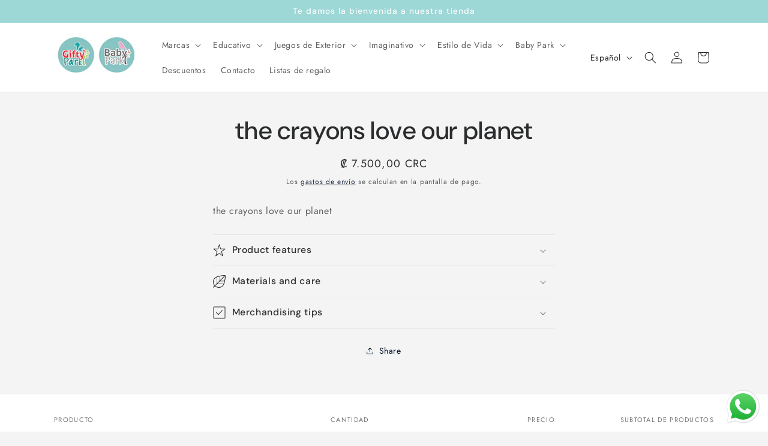

--- FILE ---
content_type: text/html; charset=utf-8
request_url: https://grupopark.com/products/the-crayons-love-our-planet
body_size: 24904
content:
<!doctype html>
<html class="js" lang="es">
  <head>
    <meta charset="utf-8">
    <meta http-equiv="X-UA-Compatible" content="IE=edge">
    <meta name="viewport" content="width=device-width,initial-scale=1">
    <meta name="theme-color" content="">
    <link rel="canonical" href="https://grupopark.com/products/the-crayons-love-our-planet"><link rel="icon" type="image/png" href="//grupopark.com/cdn/shop/files/giftyLogo.png?crop=center&height=32&v=1755642188&width=32"><link rel="preconnect" href="https://fonts.shopifycdn.com" crossorigin><title>
      the crayons love our planet
 &ndash; Grupo Park</title>

    
      <meta name="description" content="the crayons love our planet">
    

    

<meta property="og:site_name" content="Grupo Park">
<meta property="og:url" content="https://grupopark.com/products/the-crayons-love-our-planet">
<meta property="og:title" content="the crayons love our planet">
<meta property="og:type" content="product">
<meta property="og:description" content="the crayons love our planet"><meta property="og:image" content="http://grupopark.com/cdn/shop/files/GiftyPark_Logo.png?v=1753882030">
  <meta property="og:image:secure_url" content="https://grupopark.com/cdn/shop/files/GiftyPark_Logo.png?v=1753882030">
  <meta property="og:image:width" content="1200">
  <meta property="og:image:height" content="628"><meta property="og:price:amount" content="7.500,00">
  <meta property="og:price:currency" content="CRC"><meta name="twitter:card" content="summary_large_image">
<meta name="twitter:title" content="the crayons love our planet">
<meta name="twitter:description" content="the crayons love our planet">


    <script src="//grupopark.com/cdn/shop/t/6/assets/constants.js?v=132983761750457495441750606687" defer="defer"></script>
    <script src="//grupopark.com/cdn/shop/t/6/assets/pubsub.js?v=25310214064522200911750606688" defer="defer"></script>
    <script src="//grupopark.com/cdn/shop/t/6/assets/global.js?v=7301445359237545521753113145" defer="defer"></script>
    <script src="//grupopark.com/cdn/shop/t/6/assets/details-disclosure.js?v=13653116266235556501750606687" defer="defer"></script>
    <script src="//grupopark.com/cdn/shop/t/6/assets/details-modal.js?v=25581673532751508451750606687" defer="defer"></script>
    <script src="//grupopark.com/cdn/shop/t/6/assets/search-form.js?v=133129549252120666541750606688" defer="defer"></script><script src="//grupopark.com/cdn/shop/t/6/assets/animations.js?v=88693664871331136111750606686" defer="defer"></script><script>window.performance && window.performance.mark && window.performance.mark('shopify.content_for_header.start');</script><meta name="google-site-verification" content="BjSrqPcsYSlxFs2ZbhvbB1xETZ7GPtjExlwtQZGqwq4">
<meta name="facebook-domain-verification" content="s8u9aixkvpno4lyomf2zs9vdaeyghr">
<meta id="shopify-digital-wallet" name="shopify-digital-wallet" content="/77586137381/digital_wallets/dialog">
<link rel="alternate" hreflang="x-default" href="https://grupopark.com/products/the-crayons-love-our-planet">
<link rel="alternate" hreflang="es" href="https://grupopark.com/products/the-crayons-love-our-planet">
<link rel="alternate" hreflang="en" href="https://grupopark.com/en/products/the-crayons-love-our-planet">
<link rel="alternate" type="application/json+oembed" href="https://grupopark.com/products/the-crayons-love-our-planet.oembed">
<script async="async" src="/checkouts/internal/preloads.js?locale=es-CR"></script>
<script id="shopify-features" type="application/json">{"accessToken":"16e0f7fa7dfa7d147f5009373670854e","betas":["rich-media-storefront-analytics"],"domain":"grupopark.com","predictiveSearch":true,"shopId":77586137381,"locale":"es"}</script>
<script>var Shopify = Shopify || {};
Shopify.shop = "58997b.myshopify.com";
Shopify.locale = "es";
Shopify.currency = {"active":"CRC","rate":"1.0"};
Shopify.country = "CR";
Shopify.theme = {"name":"Trade","id":178876219685,"schema_name":"Trade","schema_version":"15.4.0","theme_store_id":2699,"role":"main"};
Shopify.theme.handle = "null";
Shopify.theme.style = {"id":null,"handle":null};
Shopify.cdnHost = "grupopark.com/cdn";
Shopify.routes = Shopify.routes || {};
Shopify.routes.root = "/";</script>
<script type="module">!function(o){(o.Shopify=o.Shopify||{}).modules=!0}(window);</script>
<script>!function(o){function n(){var o=[];function n(){o.push(Array.prototype.slice.apply(arguments))}return n.q=o,n}var t=o.Shopify=o.Shopify||{};t.loadFeatures=n(),t.autoloadFeatures=n()}(window);</script>
<script id="shop-js-analytics" type="application/json">{"pageType":"product"}</script>
<script defer="defer" async type="module" src="//grupopark.com/cdn/shopifycloud/shop-js/modules/v2/client.init-shop-cart-sync_CvZOh8Af.es.esm.js"></script>
<script defer="defer" async type="module" src="//grupopark.com/cdn/shopifycloud/shop-js/modules/v2/chunk.common_3Rxs6Qxh.esm.js"></script>
<script type="module">
  await import("//grupopark.com/cdn/shopifycloud/shop-js/modules/v2/client.init-shop-cart-sync_CvZOh8Af.es.esm.js");
await import("//grupopark.com/cdn/shopifycloud/shop-js/modules/v2/chunk.common_3Rxs6Qxh.esm.js");

  window.Shopify.SignInWithShop?.initShopCartSync?.({"fedCMEnabled":true,"windoidEnabled":true});

</script>
<script>(function() {
  var isLoaded = false;
  function asyncLoad() {
    if (isLoaded) return;
    isLoaded = true;
    var urls = ["https:\/\/beeapp.me\/jstag\/px-cart-button.js?shop=58997b.myshopify.com"];
    for (var i = 0; i < urls.length; i++) {
      var s = document.createElement('script');
      s.type = 'text/javascript';
      s.async = true;
      s.src = urls[i];
      var x = document.getElementsByTagName('script')[0];
      x.parentNode.insertBefore(s, x);
    }
  };
  if(window.attachEvent) {
    window.attachEvent('onload', asyncLoad);
  } else {
    window.addEventListener('load', asyncLoad, false);
  }
})();</script>
<script id="__st">var __st={"a":77586137381,"offset":-21600,"reqid":"03f5b69d-0785-4f33-8176-4a4839c141cf-1768839679","pageurl":"grupopark.com\/products\/the-crayons-love-our-planet","u":"f97db37b6099","p":"product","rtyp":"product","rid":9875267354917};</script>
<script>window.ShopifyPaypalV4VisibilityTracking = true;</script>
<script id="captcha-bootstrap">!function(){'use strict';const t='contact',e='account',n='new_comment',o=[[t,t],['blogs',n],['comments',n],[t,'customer']],c=[[e,'customer_login'],[e,'guest_login'],[e,'recover_customer_password'],[e,'create_customer']],r=t=>t.map((([t,e])=>`form[action*='/${t}']:not([data-nocaptcha='true']) input[name='form_type'][value='${e}']`)).join(','),a=t=>()=>t?[...document.querySelectorAll(t)].map((t=>t.form)):[];function s(){const t=[...o],e=r(t);return a(e)}const i='password',u='form_key',d=['recaptcha-v3-token','g-recaptcha-response','h-captcha-response',i],f=()=>{try{return window.sessionStorage}catch{return}},m='__shopify_v',_=t=>t.elements[u];function p(t,e,n=!1){try{const o=window.sessionStorage,c=JSON.parse(o.getItem(e)),{data:r}=function(t){const{data:e,action:n}=t;return t[m]||n?{data:e,action:n}:{data:t,action:n}}(c);for(const[e,n]of Object.entries(r))t.elements[e]&&(t.elements[e].value=n);n&&o.removeItem(e)}catch(o){console.error('form repopulation failed',{error:o})}}const l='form_type',E='cptcha';function T(t){t.dataset[E]=!0}const w=window,h=w.document,L='Shopify',v='ce_forms',y='captcha';let A=!1;((t,e)=>{const n=(g='f06e6c50-85a8-45c8-87d0-21a2b65856fe',I='https://cdn.shopify.com/shopifycloud/storefront-forms-hcaptcha/ce_storefront_forms_captcha_hcaptcha.v1.5.2.iife.js',D={infoText:'Protegido por hCaptcha',privacyText:'Privacidad',termsText:'Términos'},(t,e,n)=>{const o=w[L][v],c=o.bindForm;if(c)return c(t,g,e,D).then(n);var r;o.q.push([[t,g,e,D],n]),r=I,A||(h.body.append(Object.assign(h.createElement('script'),{id:'captcha-provider',async:!0,src:r})),A=!0)});var g,I,D;w[L]=w[L]||{},w[L][v]=w[L][v]||{},w[L][v].q=[],w[L][y]=w[L][y]||{},w[L][y].protect=function(t,e){n(t,void 0,e),T(t)},Object.freeze(w[L][y]),function(t,e,n,w,h,L){const[v,y,A,g]=function(t,e,n){const i=e?o:[],u=t?c:[],d=[...i,...u],f=r(d),m=r(i),_=r(d.filter((([t,e])=>n.includes(e))));return[a(f),a(m),a(_),s()]}(w,h,L),I=t=>{const e=t.target;return e instanceof HTMLFormElement?e:e&&e.form},D=t=>v().includes(t);t.addEventListener('submit',(t=>{const e=I(t);if(!e)return;const n=D(e)&&!e.dataset.hcaptchaBound&&!e.dataset.recaptchaBound,o=_(e),c=g().includes(e)&&(!o||!o.value);(n||c)&&t.preventDefault(),c&&!n&&(function(t){try{if(!f())return;!function(t){const e=f();if(!e)return;const n=_(t);if(!n)return;const o=n.value;o&&e.removeItem(o)}(t);const e=Array.from(Array(32),(()=>Math.random().toString(36)[2])).join('');!function(t,e){_(t)||t.append(Object.assign(document.createElement('input'),{type:'hidden',name:u})),t.elements[u].value=e}(t,e),function(t,e){const n=f();if(!n)return;const o=[...t.querySelectorAll(`input[type='${i}']`)].map((({name:t})=>t)),c=[...d,...o],r={};for(const[a,s]of new FormData(t).entries())c.includes(a)||(r[a]=s);n.setItem(e,JSON.stringify({[m]:1,action:t.action,data:r}))}(t,e)}catch(e){console.error('failed to persist form',e)}}(e),e.submit())}));const S=(t,e)=>{t&&!t.dataset[E]&&(n(t,e.some((e=>e===t))),T(t))};for(const o of['focusin','change'])t.addEventListener(o,(t=>{const e=I(t);D(e)&&S(e,y())}));const B=e.get('form_key'),M=e.get(l),P=B&&M;t.addEventListener('DOMContentLoaded',(()=>{const t=y();if(P)for(const e of t)e.elements[l].value===M&&p(e,B);[...new Set([...A(),...v().filter((t=>'true'===t.dataset.shopifyCaptcha))])].forEach((e=>S(e,t)))}))}(h,new URLSearchParams(w.location.search),n,t,e,['guest_login'])})(!0,!0)}();</script>
<script integrity="sha256-4kQ18oKyAcykRKYeNunJcIwy7WH5gtpwJnB7kiuLZ1E=" data-source-attribution="shopify.loadfeatures" defer="defer" src="//grupopark.com/cdn/shopifycloud/storefront/assets/storefront/load_feature-a0a9edcb.js" crossorigin="anonymous"></script>
<script data-source-attribution="shopify.dynamic_checkout.dynamic.init">var Shopify=Shopify||{};Shopify.PaymentButton=Shopify.PaymentButton||{isStorefrontPortableWallets:!0,init:function(){window.Shopify.PaymentButton.init=function(){};var t=document.createElement("script");t.src="https://grupopark.com/cdn/shopifycloud/portable-wallets/latest/portable-wallets.es.js",t.type="module",document.head.appendChild(t)}};
</script>
<script data-source-attribution="shopify.dynamic_checkout.buyer_consent">
  function portableWalletsHideBuyerConsent(e){var t=document.getElementById("shopify-buyer-consent"),n=document.getElementById("shopify-subscription-policy-button");t&&n&&(t.classList.add("hidden"),t.setAttribute("aria-hidden","true"),n.removeEventListener("click",e))}function portableWalletsShowBuyerConsent(e){var t=document.getElementById("shopify-buyer-consent"),n=document.getElementById("shopify-subscription-policy-button");t&&n&&(t.classList.remove("hidden"),t.removeAttribute("aria-hidden"),n.addEventListener("click",e))}window.Shopify?.PaymentButton&&(window.Shopify.PaymentButton.hideBuyerConsent=portableWalletsHideBuyerConsent,window.Shopify.PaymentButton.showBuyerConsent=portableWalletsShowBuyerConsent);
</script>
<script data-source-attribution="shopify.dynamic_checkout.cart.bootstrap">document.addEventListener("DOMContentLoaded",(function(){function t(){return document.querySelector("shopify-accelerated-checkout-cart, shopify-accelerated-checkout")}if(t())Shopify.PaymentButton.init();else{new MutationObserver((function(e,n){t()&&(Shopify.PaymentButton.init(),n.disconnect())})).observe(document.body,{childList:!0,subtree:!0})}}));
</script>
<script id="sections-script" data-sections="header" defer="defer" src="//grupopark.com/cdn/shop/t/6/compiled_assets/scripts.js?4356"></script>
<script>window.performance && window.performance.mark && window.performance.mark('shopify.content_for_header.end');</script>


    <style data-shopify>
      @font-face {
  font-family: Jost;
  font-weight: 400;
  font-style: normal;
  font-display: swap;
  src: url("//grupopark.com/cdn/fonts/jost/jost_n4.d47a1b6347ce4a4c9f437608011273009d91f2b7.woff2") format("woff2"),
       url("//grupopark.com/cdn/fonts/jost/jost_n4.791c46290e672b3f85c3d1c651ef2efa3819eadd.woff") format("woff");
}

      @font-face {
  font-family: Jost;
  font-weight: 700;
  font-style: normal;
  font-display: swap;
  src: url("//grupopark.com/cdn/fonts/jost/jost_n7.921dc18c13fa0b0c94c5e2517ffe06139c3615a3.woff2") format("woff2"),
       url("//grupopark.com/cdn/fonts/jost/jost_n7.cbfc16c98c1e195f46c536e775e4e959c5f2f22b.woff") format("woff");
}

      @font-face {
  font-family: Jost;
  font-weight: 400;
  font-style: italic;
  font-display: swap;
  src: url("//grupopark.com/cdn/fonts/jost/jost_i4.b690098389649750ada222b9763d55796c5283a5.woff2") format("woff2"),
       url("//grupopark.com/cdn/fonts/jost/jost_i4.fd766415a47e50b9e391ae7ec04e2ae25e7e28b0.woff") format("woff");
}

      @font-face {
  font-family: Jost;
  font-weight: 700;
  font-style: italic;
  font-display: swap;
  src: url("//grupopark.com/cdn/fonts/jost/jost_i7.d8201b854e41e19d7ed9b1a31fe4fe71deea6d3f.woff2") format("woff2"),
       url("//grupopark.com/cdn/fonts/jost/jost_i7.eae515c34e26b6c853efddc3fc0c552e0de63757.woff") format("woff");
}

      @font-face {
  font-family: "DM Sans";
  font-weight: 500;
  font-style: normal;
  font-display: swap;
  src: url("//grupopark.com/cdn/fonts/dm_sans/dmsans_n5.8a0f1984c77eb7186ceb87c4da2173ff65eb012e.woff2") format("woff2"),
       url("//grupopark.com/cdn/fonts/dm_sans/dmsans_n5.9ad2e755a89e15b3d6c53259daad5fc9609888e6.woff") format("woff");
}


      
        :root,
        .color-scheme-1 {
          --color-background: 244,244,244;
        
          --gradient-background: #f4f4f4;
        

        

        --color-foreground: 43,44,45;
        --color-background-contrast: 180,180,180;
        --color-shadow: 0,17,40;
        --color-button: 92,161,155;
        --color-button-text: 244,244,244;
        --color-secondary-button: 244,244,244;
        --color-secondary-button-text: 0,17,40;
        --color-link: 0,17,40;
        --color-badge-foreground: 43,44,45;
        --color-badge-background: 244,244,244;
        --color-badge-border: 43,44,45;
        --payment-terms-background-color: rgb(244 244 244);
      }
      
        
        .color-scheme-2 {
          --color-background: 255,255,255;
        
          --gradient-background: #ffffff;
        

        

        --color-foreground: 38,38,38;
        --color-background-contrast: 191,191,191;
        --color-shadow: 0,17,40;
        --color-button: 193,137,168;
        --color-button-text: 255,255,255;
        --color-secondary-button: 255,255,255;
        --color-secondary-button-text: 121,117,114;
        --color-link: 121,117,114;
        --color-badge-foreground: 38,38,38;
        --color-badge-background: 255,255,255;
        --color-badge-border: 38,38,38;
        --payment-terms-background-color: rgb(255 255 255);
      }
      
        
        .color-scheme-3 {
          --color-background: 12,127,148;
        
          --gradient-background: #0c7f94;
        

        

        --color-foreground: 38,38,38;
        --color-background-contrast: 2,26,30;
        --color-shadow: 0,17,40;
        --color-button: 253,253,253;
        --color-button-text: 38,38,38;
        --color-secondary-button: 12,127,148;
        --color-secondary-button-text: 84,72,60;
        --color-link: 84,72,60;
        --color-badge-foreground: 38,38,38;
        --color-badge-background: 12,127,148;
        --color-badge-border: 38,38,38;
        --payment-terms-background-color: rgb(12 127 148);
      }
      
        
        .color-scheme-4 {
          --color-background: 28,34,40;
        
          --gradient-background: #1c2228;
        

        

        --color-foreground: 255,255,255;
        --color-background-contrast: 39,47,55;
        --color-shadow: 0,17,40;
        --color-button: 255,255,255;
        --color-button-text: 0,17,40;
        --color-secondary-button: 28,34,40;
        --color-secondary-button-text: 255,255,255;
        --color-link: 255,255,255;
        --color-badge-foreground: 255,255,255;
        --color-badge-background: 28,34,40;
        --color-badge-border: 255,255,255;
        --payment-terms-background-color: rgb(28 34 40);
      }
      
        
        .color-scheme-5 {
          --color-background: 157,215,214;
        
          --gradient-background: #9dd7d6;
        

        

        --color-foreground: 255,255,255;
        --color-background-contrast: 71,174,172;
        --color-shadow: 0,17,40;
        --color-button: 183,172,162;
        --color-button-text: 38,38,38;
        --color-secondary-button: 157,215,214;
        --color-secondary-button-text: 255,255,255;
        --color-link: 255,255,255;
        --color-badge-foreground: 255,255,255;
        --color-badge-background: 157,215,214;
        --color-badge-border: 255,255,255;
        --payment-terms-background-color: rgb(157 215 214);
      }
      
        
        .color-scheme-263e1d84-83be-4e0e-a638-ef75046ec009 {
          --color-background: 244,244,244;
        
          --gradient-background: #f4f4f4;
        

        

        --color-foreground: 244,244,244;
        --color-background-contrast: 180,180,180;
        --color-shadow: 0,17,40;
        --color-button: 139,183,207;
        --color-button-text: 253,254,255;
        --color-secondary-button: 244,244,244;
        --color-secondary-button-text: 0,17,40;
        --color-link: 0,17,40;
        --color-badge-foreground: 244,244,244;
        --color-badge-background: 244,244,244;
        --color-badge-border: 244,244,244;
        --payment-terms-background-color: rgb(244 244 244);
      }
      
        
        .color-scheme-07657a16-5964-4a9b-b9da-e056d7f10939 {
          --color-background: 244,244,244;
        
          --gradient-background: #f4f4f4;
        

        

        --color-foreground: 43,44,45;
        --color-background-contrast: 180,180,180;
        --color-shadow: 0,17,40;
        --color-button: 92,161,155;
        --color-button-text: 244,244,244;
        --color-secondary-button: 244,244,244;
        --color-secondary-button-text: 0,17,40;
        --color-link: 0,17,40;
        --color-badge-foreground: 43,44,45;
        --color-badge-background: 244,244,244;
        --color-badge-border: 43,44,45;
        --payment-terms-background-color: rgb(244 244 244);
      }
      
        
        .color-scheme-4f8ac072-00fc-4262-bcab-b384eb359f1d {
          --color-background: 244,244,244;
        
          --gradient-background: #f4f4f4;
        

        

        --color-foreground: 43,44,45;
        --color-background-contrast: 180,180,180;
        --color-shadow: 0,17,40;
        --color-button: 92,161,155;
        --color-button-text: 244,244,244;
        --color-secondary-button: 244,244,244;
        --color-secondary-button-text: 0,17,40;
        --color-link: 0,17,40;
        --color-badge-foreground: 43,44,45;
        --color-badge-background: 244,244,244;
        --color-badge-border: 43,44,45;
        --payment-terms-background-color: rgb(244 244 244);
      }
      

      body, .color-scheme-1, .color-scheme-2, .color-scheme-3, .color-scheme-4, .color-scheme-5, .color-scheme-263e1d84-83be-4e0e-a638-ef75046ec009, .color-scheme-07657a16-5964-4a9b-b9da-e056d7f10939, .color-scheme-4f8ac072-00fc-4262-bcab-b384eb359f1d {
        color: rgba(var(--color-foreground), 0.75);
        background-color: rgb(var(--color-background));
      }

      :root {
        --font-body-family: Jost, sans-serif;
        --font-body-style: normal;
        --font-body-weight: 400;
        --font-body-weight-bold: 700;

        --font-heading-family: "DM Sans", sans-serif;
        --font-heading-style: normal;
        --font-heading-weight: 500;

        --font-body-scale: 1.0;
        --font-heading-scale: 1.05;

        --media-padding: px;
        --media-border-opacity: 0.05;
        --media-border-width: 1px;
        --media-radius: 8px;
        --media-shadow-opacity: 0.0;
        --media-shadow-horizontal-offset: 0px;
        --media-shadow-vertical-offset: 4px;
        --media-shadow-blur-radius: 5px;
        --media-shadow-visible: 0;

        --page-width: 120rem;
        --page-width-margin: 0rem;

        --product-card-image-padding: 1.2rem;
        --product-card-corner-radius: 0.8rem;
        --product-card-text-alignment: left;
        --product-card-border-width: 0.0rem;
        --product-card-border-opacity: 0.1;
        --product-card-shadow-opacity: 0.0;
        --product-card-shadow-visible: 0;
        --product-card-shadow-horizontal-offset: 0.0rem;
        --product-card-shadow-vertical-offset: 0.4rem;
        --product-card-shadow-blur-radius: 0.5rem;

        --collection-card-image-padding: 0.0rem;
        --collection-card-corner-radius: 0.8rem;
        --collection-card-text-alignment: left;
        --collection-card-border-width: 0.0rem;
        --collection-card-border-opacity: 0.1;
        --collection-card-shadow-opacity: 0.0;
        --collection-card-shadow-visible: 0;
        --collection-card-shadow-horizontal-offset: 0.0rem;
        --collection-card-shadow-vertical-offset: 0.4rem;
        --collection-card-shadow-blur-radius: 0.5rem;

        --blog-card-image-padding: 0.0rem;
        --blog-card-corner-radius: 0.8rem;
        --blog-card-text-alignment: left;
        --blog-card-border-width: 0.0rem;
        --blog-card-border-opacity: 0.1;
        --blog-card-shadow-opacity: 0.0;
        --blog-card-shadow-visible: 0;
        --blog-card-shadow-horizontal-offset: 0.0rem;
        --blog-card-shadow-vertical-offset: 0.4rem;
        --blog-card-shadow-blur-radius: 0.5rem;

        --badge-corner-radius: 4.0rem;

        --popup-border-width: 1px;
        --popup-border-opacity: 0.1;
        --popup-corner-radius: 8px;
        --popup-shadow-opacity: 0.05;
        --popup-shadow-horizontal-offset: 0px;
        --popup-shadow-vertical-offset: 4px;
        --popup-shadow-blur-radius: 5px;

        --drawer-border-width: 1px;
        --drawer-border-opacity: 0.1;
        --drawer-shadow-opacity: 0.0;
        --drawer-shadow-horizontal-offset: 0px;
        --drawer-shadow-vertical-offset: 4px;
        --drawer-shadow-blur-radius: 5px;

        --spacing-sections-desktop: 0px;
        --spacing-sections-mobile: 0px;

        --grid-desktop-vertical-spacing: 12px;
        --grid-desktop-horizontal-spacing: 12px;
        --grid-mobile-vertical-spacing: 6px;
        --grid-mobile-horizontal-spacing: 6px;

        --text-boxes-border-opacity: 0.1;
        --text-boxes-border-width: 0px;
        --text-boxes-radius: 8px;
        --text-boxes-shadow-opacity: 0.0;
        --text-boxes-shadow-visible: 0;
        --text-boxes-shadow-horizontal-offset: 0px;
        --text-boxes-shadow-vertical-offset: 4px;
        --text-boxes-shadow-blur-radius: 5px;

        --buttons-radius: 6px;
        --buttons-radius-outset: 7px;
        --buttons-border-width: 1px;
        --buttons-border-opacity: 1.0;
        --buttons-shadow-opacity: 0.0;
        --buttons-shadow-visible: 0;
        --buttons-shadow-horizontal-offset: 0px;
        --buttons-shadow-vertical-offset: 4px;
        --buttons-shadow-blur-radius: 5px;
        --buttons-border-offset: 0.3px;

        --inputs-radius: 6px;
        --inputs-border-width: 1px;
        --inputs-border-opacity: 0.55;
        --inputs-shadow-opacity: 0.0;
        --inputs-shadow-horizontal-offset: 0px;
        --inputs-margin-offset: 0px;
        --inputs-shadow-vertical-offset: 0px;
        --inputs-shadow-blur-radius: 5px;
        --inputs-radius-outset: 7px;

        --variant-pills-radius: 40px;
        --variant-pills-border-width: 1px;
        --variant-pills-border-opacity: 0.55;
        --variant-pills-shadow-opacity: 0.0;
        --variant-pills-shadow-horizontal-offset: 0px;
        --variant-pills-shadow-vertical-offset: 4px;
        --variant-pills-shadow-blur-radius: 5px;
      }

      *,
      *::before,
      *::after {
        box-sizing: inherit;
      }

      html {
        box-sizing: border-box;
        font-size: calc(var(--font-body-scale) * 62.5%);
        height: 100%;
      }

      body {
        display: grid;
        grid-template-rows: auto auto 1fr auto;
        grid-template-columns: 100%;
        min-height: 100%;
        margin: 0;
        font-size: 1.5rem;
        letter-spacing: 0.06rem;
        line-height: calc(1 + 0.8 / var(--font-body-scale));
        font-family: var(--font-body-family);
        font-style: var(--font-body-style);
        font-weight: var(--font-body-weight);
      }

      @media screen and (min-width: 750px) {
        body {
          font-size: 1.6rem;
        }
      }
    </style>

    <link href="//grupopark.com/cdn/shop/t/6/assets/base.css?v=159841507637079171801750606686" rel="stylesheet" type="text/css" media="all" />
    <link rel="stylesheet" href="//grupopark.com/cdn/shop/t/6/assets/component-cart-items.css?v=13033300910818915211753113144" media="print" onload="this.media='all'">
      <link rel="preload" as="font" href="//grupopark.com/cdn/fonts/jost/jost_n4.d47a1b6347ce4a4c9f437608011273009d91f2b7.woff2" type="font/woff2" crossorigin>
      

      <link rel="preload" as="font" href="//grupopark.com/cdn/fonts/dm_sans/dmsans_n5.8a0f1984c77eb7186ceb87c4da2173ff65eb012e.woff2" type="font/woff2" crossorigin>
      
<link href="//grupopark.com/cdn/shop/t/6/assets/component-localization-form.css?v=170315343355214948141750606686" rel="stylesheet" type="text/css" media="all" />
      <script src="//grupopark.com/cdn/shop/t/6/assets/localization-form.js?v=144176611646395275351750606688" defer="defer"></script><link
        rel="stylesheet"
        href="//grupopark.com/cdn/shop/t/6/assets/component-predictive-search.css?v=118923337488134913561750606686"
        media="print"
        onload="this.media='all'"
      ><script>
      if (Shopify.designMode) {
        document.documentElement.classList.add('shopify-design-mode');
      }
    </script>
  <script src="https://cdn.shopify.com/extensions/019b6dda-9f81-7c8b-b5f5-7756ae4a26fb/dondy-whatsapp-chat-widget-85/assets/ChatBubble.js" type="text/javascript" defer="defer"></script>
<link href="https://cdn.shopify.com/extensions/019b6dda-9f81-7c8b-b5f5-7756ae4a26fb/dondy-whatsapp-chat-widget-85/assets/ChatBubble.css" rel="stylesheet" type="text/css" media="all">
<link href="https://monorail-edge.shopifysvc.com" rel="dns-prefetch">
<script>(function(){if ("sendBeacon" in navigator && "performance" in window) {try {var session_token_from_headers = performance.getEntriesByType('navigation')[0].serverTiming.find(x => x.name == '_s').description;} catch {var session_token_from_headers = undefined;}var session_cookie_matches = document.cookie.match(/_shopify_s=([^;]*)/);var session_token_from_cookie = session_cookie_matches && session_cookie_matches.length === 2 ? session_cookie_matches[1] : "";var session_token = session_token_from_headers || session_token_from_cookie || "";function handle_abandonment_event(e) {var entries = performance.getEntries().filter(function(entry) {return /monorail-edge.shopifysvc.com/.test(entry.name);});if (!window.abandonment_tracked && entries.length === 0) {window.abandonment_tracked = true;var currentMs = Date.now();var navigation_start = performance.timing.navigationStart;var payload = {shop_id: 77586137381,url: window.location.href,navigation_start,duration: currentMs - navigation_start,session_token,page_type: "product"};window.navigator.sendBeacon("https://monorail-edge.shopifysvc.com/v1/produce", JSON.stringify({schema_id: "online_store_buyer_site_abandonment/1.1",payload: payload,metadata: {event_created_at_ms: currentMs,event_sent_at_ms: currentMs}}));}}window.addEventListener('pagehide', handle_abandonment_event);}}());</script>
<script id="web-pixels-manager-setup">(function e(e,d,r,n,o){if(void 0===o&&(o={}),!Boolean(null===(a=null===(i=window.Shopify)||void 0===i?void 0:i.analytics)||void 0===a?void 0:a.replayQueue)){var i,a;window.Shopify=window.Shopify||{};var t=window.Shopify;t.analytics=t.analytics||{};var s=t.analytics;s.replayQueue=[],s.publish=function(e,d,r){return s.replayQueue.push([e,d,r]),!0};try{self.performance.mark("wpm:start")}catch(e){}var l=function(){var e={modern:/Edge?\/(1{2}[4-9]|1[2-9]\d|[2-9]\d{2}|\d{4,})\.\d+(\.\d+|)|Firefox\/(1{2}[4-9]|1[2-9]\d|[2-9]\d{2}|\d{4,})\.\d+(\.\d+|)|Chrom(ium|e)\/(9{2}|\d{3,})\.\d+(\.\d+|)|(Maci|X1{2}).+ Version\/(15\.\d+|(1[6-9]|[2-9]\d|\d{3,})\.\d+)([,.]\d+|)( \(\w+\)|)( Mobile\/\w+|) Safari\/|Chrome.+OPR\/(9{2}|\d{3,})\.\d+\.\d+|(CPU[ +]OS|iPhone[ +]OS|CPU[ +]iPhone|CPU IPhone OS|CPU iPad OS)[ +]+(15[._]\d+|(1[6-9]|[2-9]\d|\d{3,})[._]\d+)([._]\d+|)|Android:?[ /-](13[3-9]|1[4-9]\d|[2-9]\d{2}|\d{4,})(\.\d+|)(\.\d+|)|Android.+Firefox\/(13[5-9]|1[4-9]\d|[2-9]\d{2}|\d{4,})\.\d+(\.\d+|)|Android.+Chrom(ium|e)\/(13[3-9]|1[4-9]\d|[2-9]\d{2}|\d{4,})\.\d+(\.\d+|)|SamsungBrowser\/([2-9]\d|\d{3,})\.\d+/,legacy:/Edge?\/(1[6-9]|[2-9]\d|\d{3,})\.\d+(\.\d+|)|Firefox\/(5[4-9]|[6-9]\d|\d{3,})\.\d+(\.\d+|)|Chrom(ium|e)\/(5[1-9]|[6-9]\d|\d{3,})\.\d+(\.\d+|)([\d.]+$|.*Safari\/(?![\d.]+ Edge\/[\d.]+$))|(Maci|X1{2}).+ Version\/(10\.\d+|(1[1-9]|[2-9]\d|\d{3,})\.\d+)([,.]\d+|)( \(\w+\)|)( Mobile\/\w+|) Safari\/|Chrome.+OPR\/(3[89]|[4-9]\d|\d{3,})\.\d+\.\d+|(CPU[ +]OS|iPhone[ +]OS|CPU[ +]iPhone|CPU IPhone OS|CPU iPad OS)[ +]+(10[._]\d+|(1[1-9]|[2-9]\d|\d{3,})[._]\d+)([._]\d+|)|Android:?[ /-](13[3-9]|1[4-9]\d|[2-9]\d{2}|\d{4,})(\.\d+|)(\.\d+|)|Mobile Safari.+OPR\/([89]\d|\d{3,})\.\d+\.\d+|Android.+Firefox\/(13[5-9]|1[4-9]\d|[2-9]\d{2}|\d{4,})\.\d+(\.\d+|)|Android.+Chrom(ium|e)\/(13[3-9]|1[4-9]\d|[2-9]\d{2}|\d{4,})\.\d+(\.\d+|)|Android.+(UC? ?Browser|UCWEB|U3)[ /]?(15\.([5-9]|\d{2,})|(1[6-9]|[2-9]\d|\d{3,})\.\d+)\.\d+|SamsungBrowser\/(5\.\d+|([6-9]|\d{2,})\.\d+)|Android.+MQ{2}Browser\/(14(\.(9|\d{2,})|)|(1[5-9]|[2-9]\d|\d{3,})(\.\d+|))(\.\d+|)|K[Aa][Ii]OS\/(3\.\d+|([4-9]|\d{2,})\.\d+)(\.\d+|)/},d=e.modern,r=e.legacy,n=navigator.userAgent;return n.match(d)?"modern":n.match(r)?"legacy":"unknown"}(),u="modern"===l?"modern":"legacy",c=(null!=n?n:{modern:"",legacy:""})[u],f=function(e){return[e.baseUrl,"/wpm","/b",e.hashVersion,"modern"===e.buildTarget?"m":"l",".js"].join("")}({baseUrl:d,hashVersion:r,buildTarget:u}),m=function(e){var d=e.version,r=e.bundleTarget,n=e.surface,o=e.pageUrl,i=e.monorailEndpoint;return{emit:function(e){var a=e.status,t=e.errorMsg,s=(new Date).getTime(),l=JSON.stringify({metadata:{event_sent_at_ms:s},events:[{schema_id:"web_pixels_manager_load/3.1",payload:{version:d,bundle_target:r,page_url:o,status:a,surface:n,error_msg:t},metadata:{event_created_at_ms:s}}]});if(!i)return console&&console.warn&&console.warn("[Web Pixels Manager] No Monorail endpoint provided, skipping logging."),!1;try{return self.navigator.sendBeacon.bind(self.navigator)(i,l)}catch(e){}var u=new XMLHttpRequest;try{return u.open("POST",i,!0),u.setRequestHeader("Content-Type","text/plain"),u.send(l),!0}catch(e){return console&&console.warn&&console.warn("[Web Pixels Manager] Got an unhandled error while logging to Monorail."),!1}}}}({version:r,bundleTarget:l,surface:e.surface,pageUrl:self.location.href,monorailEndpoint:e.monorailEndpoint});try{o.browserTarget=l,function(e){var d=e.src,r=e.async,n=void 0===r||r,o=e.onload,i=e.onerror,a=e.sri,t=e.scriptDataAttributes,s=void 0===t?{}:t,l=document.createElement("script"),u=document.querySelector("head"),c=document.querySelector("body");if(l.async=n,l.src=d,a&&(l.integrity=a,l.crossOrigin="anonymous"),s)for(var f in s)if(Object.prototype.hasOwnProperty.call(s,f))try{l.dataset[f]=s[f]}catch(e){}if(o&&l.addEventListener("load",o),i&&l.addEventListener("error",i),u)u.appendChild(l);else{if(!c)throw new Error("Did not find a head or body element to append the script");c.appendChild(l)}}({src:f,async:!0,onload:function(){if(!function(){var e,d;return Boolean(null===(d=null===(e=window.Shopify)||void 0===e?void 0:e.analytics)||void 0===d?void 0:d.initialized)}()){var d=window.webPixelsManager.init(e)||void 0;if(d){var r=window.Shopify.analytics;r.replayQueue.forEach((function(e){var r=e[0],n=e[1],o=e[2];d.publishCustomEvent(r,n,o)})),r.replayQueue=[],r.publish=d.publishCustomEvent,r.visitor=d.visitor,r.initialized=!0}}},onerror:function(){return m.emit({status:"failed",errorMsg:"".concat(f," has failed to load")})},sri:function(e){var d=/^sha384-[A-Za-z0-9+/=]+$/;return"string"==typeof e&&d.test(e)}(c)?c:"",scriptDataAttributes:o}),m.emit({status:"loading"})}catch(e){m.emit({status:"failed",errorMsg:(null==e?void 0:e.message)||"Unknown error"})}}})({shopId: 77586137381,storefrontBaseUrl: "https://grupopark.com",extensionsBaseUrl: "https://extensions.shopifycdn.com/cdn/shopifycloud/web-pixels-manager",monorailEndpoint: "https://monorail-edge.shopifysvc.com/unstable/produce_batch",surface: "storefront-renderer",enabledBetaFlags: ["2dca8a86"],webPixelsConfigList: [{"id":"1734377765","configuration":"{\"pixel_id\":\"623496597142568\",\"pixel_type\":\"facebook_pixel\"}","eventPayloadVersion":"v1","runtimeContext":"OPEN","scriptVersion":"ca16bc87fe92b6042fbaa3acc2fbdaa6","type":"APP","apiClientId":2329312,"privacyPurposes":["ANALYTICS","MARKETING","SALE_OF_DATA"],"dataSharingAdjustments":{"protectedCustomerApprovalScopes":["read_customer_address","read_customer_email","read_customer_name","read_customer_personal_data","read_customer_phone"]}},{"id":"734069029","configuration":"{\"config\":\"{\\\"pixel_id\\\":\\\"GT-WVCL2WZD\\\",\\\"target_country\\\":\\\"CR\\\",\\\"gtag_events\\\":[{\\\"type\\\":\\\"purchase\\\",\\\"action_label\\\":\\\"MC-T5H4P8KX43\\\"},{\\\"type\\\":\\\"page_view\\\",\\\"action_label\\\":\\\"MC-T5H4P8KX43\\\"},{\\\"type\\\":\\\"view_item\\\",\\\"action_label\\\":\\\"MC-T5H4P8KX43\\\"}],\\\"enable_monitoring_mode\\\":false}\"}","eventPayloadVersion":"v1","runtimeContext":"OPEN","scriptVersion":"b2a88bafab3e21179ed38636efcd8a93","type":"APP","apiClientId":1780363,"privacyPurposes":[],"dataSharingAdjustments":{"protectedCustomerApprovalScopes":["read_customer_address","read_customer_email","read_customer_name","read_customer_personal_data","read_customer_phone"]}},{"id":"122126629","eventPayloadVersion":"1","runtimeContext":"LAX","scriptVersion":"1","type":"CUSTOM","privacyPurposes":["SALE_OF_DATA"],"name":"JoyRideKids"},{"id":"shopify-app-pixel","configuration":"{}","eventPayloadVersion":"v1","runtimeContext":"STRICT","scriptVersion":"0450","apiClientId":"shopify-pixel","type":"APP","privacyPurposes":["ANALYTICS","MARKETING"]},{"id":"shopify-custom-pixel","eventPayloadVersion":"v1","runtimeContext":"LAX","scriptVersion":"0450","apiClientId":"shopify-pixel","type":"CUSTOM","privacyPurposes":["ANALYTICS","MARKETING"]}],isMerchantRequest: false,initData: {"shop":{"name":"Grupo Park","paymentSettings":{"currencyCode":"CRC"},"myshopifyDomain":"58997b.myshopify.com","countryCode":"CR","storefrontUrl":"https:\/\/grupopark.com"},"customer":null,"cart":null,"checkout":null,"productVariants":[{"price":{"amount":7500.0,"currencyCode":"CRC"},"product":{"title":"the crayons love our planet","vendor":"LIBROS","id":"9875267354917","untranslatedTitle":"the crayons love our planet","url":"\/products\/the-crayons-love-our-planet","type":"LIBROS"},"id":"50583983522085","image":null,"sku":null,"title":"Default Title","untranslatedTitle":"Default Title"}],"purchasingCompany":null},},"https://grupopark.com/cdn","fcfee988w5aeb613cpc8e4bc33m6693e112",{"modern":"","legacy":""},{"shopId":"77586137381","storefrontBaseUrl":"https:\/\/grupopark.com","extensionBaseUrl":"https:\/\/extensions.shopifycdn.com\/cdn\/shopifycloud\/web-pixels-manager","surface":"storefront-renderer","enabledBetaFlags":"[\"2dca8a86\"]","isMerchantRequest":"false","hashVersion":"fcfee988w5aeb613cpc8e4bc33m6693e112","publish":"custom","events":"[[\"page_viewed\",{}],[\"product_viewed\",{\"productVariant\":{\"price\":{\"amount\":7500.0,\"currencyCode\":\"CRC\"},\"product\":{\"title\":\"the crayons love our planet\",\"vendor\":\"LIBROS\",\"id\":\"9875267354917\",\"untranslatedTitle\":\"the crayons love our planet\",\"url\":\"\/products\/the-crayons-love-our-planet\",\"type\":\"LIBROS\"},\"id\":\"50583983522085\",\"image\":null,\"sku\":null,\"title\":\"Default Title\",\"untranslatedTitle\":\"Default Title\"}}]]"});</script><script>
  window.ShopifyAnalytics = window.ShopifyAnalytics || {};
  window.ShopifyAnalytics.meta = window.ShopifyAnalytics.meta || {};
  window.ShopifyAnalytics.meta.currency = 'CRC';
  var meta = {"product":{"id":9875267354917,"gid":"gid:\/\/shopify\/Product\/9875267354917","vendor":"LIBROS","type":"LIBROS","handle":"the-crayons-love-our-planet","variants":[{"id":50583983522085,"price":750000,"name":"the crayons love our planet","public_title":null,"sku":null}],"remote":false},"page":{"pageType":"product","resourceType":"product","resourceId":9875267354917,"requestId":"03f5b69d-0785-4f33-8176-4a4839c141cf-1768839679"}};
  for (var attr in meta) {
    window.ShopifyAnalytics.meta[attr] = meta[attr];
  }
</script>
<script class="analytics">
  (function () {
    var customDocumentWrite = function(content) {
      var jquery = null;

      if (window.jQuery) {
        jquery = window.jQuery;
      } else if (window.Checkout && window.Checkout.$) {
        jquery = window.Checkout.$;
      }

      if (jquery) {
        jquery('body').append(content);
      }
    };

    var hasLoggedConversion = function(token) {
      if (token) {
        return document.cookie.indexOf('loggedConversion=' + token) !== -1;
      }
      return false;
    }

    var setCookieIfConversion = function(token) {
      if (token) {
        var twoMonthsFromNow = new Date(Date.now());
        twoMonthsFromNow.setMonth(twoMonthsFromNow.getMonth() + 2);

        document.cookie = 'loggedConversion=' + token + '; expires=' + twoMonthsFromNow;
      }
    }

    var trekkie = window.ShopifyAnalytics.lib = window.trekkie = window.trekkie || [];
    if (trekkie.integrations) {
      return;
    }
    trekkie.methods = [
      'identify',
      'page',
      'ready',
      'track',
      'trackForm',
      'trackLink'
    ];
    trekkie.factory = function(method) {
      return function() {
        var args = Array.prototype.slice.call(arguments);
        args.unshift(method);
        trekkie.push(args);
        return trekkie;
      };
    };
    for (var i = 0; i < trekkie.methods.length; i++) {
      var key = trekkie.methods[i];
      trekkie[key] = trekkie.factory(key);
    }
    trekkie.load = function(config) {
      trekkie.config = config || {};
      trekkie.config.initialDocumentCookie = document.cookie;
      var first = document.getElementsByTagName('script')[0];
      var script = document.createElement('script');
      script.type = 'text/javascript';
      script.onerror = function(e) {
        var scriptFallback = document.createElement('script');
        scriptFallback.type = 'text/javascript';
        scriptFallback.onerror = function(error) {
                var Monorail = {
      produce: function produce(monorailDomain, schemaId, payload) {
        var currentMs = new Date().getTime();
        var event = {
          schema_id: schemaId,
          payload: payload,
          metadata: {
            event_created_at_ms: currentMs,
            event_sent_at_ms: currentMs
          }
        };
        return Monorail.sendRequest("https://" + monorailDomain + "/v1/produce", JSON.stringify(event));
      },
      sendRequest: function sendRequest(endpointUrl, payload) {
        // Try the sendBeacon API
        if (window && window.navigator && typeof window.navigator.sendBeacon === 'function' && typeof window.Blob === 'function' && !Monorail.isIos12()) {
          var blobData = new window.Blob([payload], {
            type: 'text/plain'
          });

          if (window.navigator.sendBeacon(endpointUrl, blobData)) {
            return true;
          } // sendBeacon was not successful

        } // XHR beacon

        var xhr = new XMLHttpRequest();

        try {
          xhr.open('POST', endpointUrl);
          xhr.setRequestHeader('Content-Type', 'text/plain');
          xhr.send(payload);
        } catch (e) {
          console.log(e);
        }

        return false;
      },
      isIos12: function isIos12() {
        return window.navigator.userAgent.lastIndexOf('iPhone; CPU iPhone OS 12_') !== -1 || window.navigator.userAgent.lastIndexOf('iPad; CPU OS 12_') !== -1;
      }
    };
    Monorail.produce('monorail-edge.shopifysvc.com',
      'trekkie_storefront_load_errors/1.1',
      {shop_id: 77586137381,
      theme_id: 178876219685,
      app_name: "storefront",
      context_url: window.location.href,
      source_url: "//grupopark.com/cdn/s/trekkie.storefront.cd680fe47e6c39ca5d5df5f0a32d569bc48c0f27.min.js"});

        };
        scriptFallback.async = true;
        scriptFallback.src = '//grupopark.com/cdn/s/trekkie.storefront.cd680fe47e6c39ca5d5df5f0a32d569bc48c0f27.min.js';
        first.parentNode.insertBefore(scriptFallback, first);
      };
      script.async = true;
      script.src = '//grupopark.com/cdn/s/trekkie.storefront.cd680fe47e6c39ca5d5df5f0a32d569bc48c0f27.min.js';
      first.parentNode.insertBefore(script, first);
    };
    trekkie.load(
      {"Trekkie":{"appName":"storefront","development":false,"defaultAttributes":{"shopId":77586137381,"isMerchantRequest":null,"themeId":178876219685,"themeCityHash":"7917758376245960037","contentLanguage":"es","currency":"CRC","eventMetadataId":"60802aed-5df8-47da-bdb4-5e16e5bc97dd"},"isServerSideCookieWritingEnabled":true,"monorailRegion":"shop_domain","enabledBetaFlags":["65f19447"]},"Session Attribution":{},"S2S":{"facebookCapiEnabled":true,"source":"trekkie-storefront-renderer","apiClientId":580111}}
    );

    var loaded = false;
    trekkie.ready(function() {
      if (loaded) return;
      loaded = true;

      window.ShopifyAnalytics.lib = window.trekkie;

      var originalDocumentWrite = document.write;
      document.write = customDocumentWrite;
      try { window.ShopifyAnalytics.merchantGoogleAnalytics.call(this); } catch(error) {};
      document.write = originalDocumentWrite;

      window.ShopifyAnalytics.lib.page(null,{"pageType":"product","resourceType":"product","resourceId":9875267354917,"requestId":"03f5b69d-0785-4f33-8176-4a4839c141cf-1768839679","shopifyEmitted":true});

      var match = window.location.pathname.match(/checkouts\/(.+)\/(thank_you|post_purchase)/)
      var token = match? match[1]: undefined;
      if (!hasLoggedConversion(token)) {
        setCookieIfConversion(token);
        window.ShopifyAnalytics.lib.track("Viewed Product",{"currency":"CRC","variantId":50583983522085,"productId":9875267354917,"productGid":"gid:\/\/shopify\/Product\/9875267354917","name":"the crayons love our planet","price":"7500.00","sku":null,"brand":"LIBROS","variant":null,"category":"LIBROS","nonInteraction":true,"remote":false},undefined,undefined,{"shopifyEmitted":true});
      window.ShopifyAnalytics.lib.track("monorail:\/\/trekkie_storefront_viewed_product\/1.1",{"currency":"CRC","variantId":50583983522085,"productId":9875267354917,"productGid":"gid:\/\/shopify\/Product\/9875267354917","name":"the crayons love our planet","price":"7500.00","sku":null,"brand":"LIBROS","variant":null,"category":"LIBROS","nonInteraction":true,"remote":false,"referer":"https:\/\/grupopark.com\/products\/the-crayons-love-our-planet"});
      }
    });


        var eventsListenerScript = document.createElement('script');
        eventsListenerScript.async = true;
        eventsListenerScript.src = "//grupopark.com/cdn/shopifycloud/storefront/assets/shop_events_listener-3da45d37.js";
        document.getElementsByTagName('head')[0].appendChild(eventsListenerScript);

})();</script>
<script
  defer
  src="https://grupopark.com/cdn/shopifycloud/perf-kit/shopify-perf-kit-3.0.4.min.js"
  data-application="storefront-renderer"
  data-shop-id="77586137381"
  data-render-region="gcp-us-central1"
  data-page-type="product"
  data-theme-instance-id="178876219685"
  data-theme-name="Trade"
  data-theme-version="15.4.0"
  data-monorail-region="shop_domain"
  data-resource-timing-sampling-rate="10"
  data-shs="true"
  data-shs-beacon="true"
  data-shs-export-with-fetch="true"
  data-shs-logs-sample-rate="1"
  data-shs-beacon-endpoint="https://grupopark.com/api/collect"
></script>
</head>

  <body class="gradient animate--hover-default">
    <a class="skip-to-content-link button visually-hidden" href="#MainContent">
      Ir directamente al contenido
    </a><!-- BEGIN sections: header-group -->
<div id="shopify-section-sections--24770855305509__announcement-bar" class="shopify-section shopify-section-group-header-group announcement-bar-section"><link href="//grupopark.com/cdn/shop/t/6/assets/component-slideshow.css?v=17933591812325749411750606687" rel="stylesheet" type="text/css" media="all" />
<link href="//grupopark.com/cdn/shop/t/6/assets/component-slider.css?v=14039311878856620671750606687" rel="stylesheet" type="text/css" media="all" />


<div
  class="utility-bar color-scheme-5 gradient"
>
  <div class="page-width utility-bar__grid"><div
        class="announcement-bar"
        role="region"
        aria-label="Anuncio"
        
      ><p class="announcement-bar__message h5">
            <span>Te damos la bienvenida a nuestra tienda</span></p></div><div class="localization-wrapper">
</div>
  </div>
</div>


</div><div id="shopify-section-sections--24770855305509__header" class="shopify-section shopify-section-group-header-group section-header"><link rel="stylesheet" href="//grupopark.com/cdn/shop/t/6/assets/component-list-menu.css?v=151968516119678728991750606686" media="print" onload="this.media='all'">
<link rel="stylesheet" href="//grupopark.com/cdn/shop/t/6/assets/component-search.css?v=165164710990765432851750606687" media="print" onload="this.media='all'">
<link rel="stylesheet" href="//grupopark.com/cdn/shop/t/6/assets/component-menu-drawer.css?v=147478906057189667651750606686" media="print" onload="this.media='all'">
<link rel="stylesheet" href="//grupopark.com/cdn/shop/t/6/assets/component-cart-notification.css?v=54116361853792938221750606686" media="print" onload="this.media='all'"><link rel="stylesheet" href="//grupopark.com/cdn/shop/t/6/assets/component-price.css?v=47596247576480123001753113144" media="print" onload="this.media='all'"><link rel="stylesheet" href="//grupopark.com/cdn/shop/t/6/assets/component-mega-menu.css?v=10110889665867715061750606686" media="print" onload="this.media='all'"><style>
  header-drawer {
    justify-self: start;
    margin-left: -1.2rem;
  }.scrolled-past-header .header__heading-logo-wrapper {
      width: 75%;
    }@media screen and (min-width: 990px) {
      header-drawer {
        display: none;
      }
    }.menu-drawer-container {
    display: flex;
  }

  .list-menu {
    list-style: none;
    padding: 0;
    margin: 0;
  }

  .list-menu--inline {
    display: inline-flex;
    flex-wrap: wrap;
  }

  summary.list-menu__item {
    padding-right: 2.7rem;
  }

  .list-menu__item {
    display: flex;
    align-items: center;
    line-height: calc(1 + 0.3 / var(--font-body-scale));
  }

  .list-menu__item--link {
    text-decoration: none;
    padding-bottom: 1rem;
    padding-top: 1rem;
    line-height: calc(1 + 0.8 / var(--font-body-scale));
  }

  @media screen and (min-width: 750px) {
    .list-menu__item--link {
      padding-bottom: 0.5rem;
      padding-top: 0.5rem;
    }
  }
</style><style data-shopify>.header {
    padding: 2px 3rem 2px 3rem;
  }

  .section-header {
    position: sticky; /* This is for fixing a Safari z-index issue. PR #2147 */
    margin-bottom: 0px;
  }

  @media screen and (min-width: 750px) {
    .section-header {
      margin-bottom: 0px;
    }
  }

  @media screen and (min-width: 990px) {
    .header {
      padding-top: 4px;
      padding-bottom: 4px;
    }
  }</style><script src="//grupopark.com/cdn/shop/t/6/assets/cart-notification.js?v=133508293167896966491750606686" defer="defer"></script>

<sticky-header data-sticky-type="reduce-logo-size" class="header-wrapper color-scheme-2 gradient header-wrapper--border-bottom"><header class="header header--middle-left header--mobile-center page-width header--has-menu header--has-account">

<header-drawer data-breakpoint="tablet">
  <details id="Details-menu-drawer-container" class="menu-drawer-container">
    <summary
      class="header__icon header__icon--menu header__icon--summary link focus-inset"
      aria-label="Menú"
    >
      <span><svg xmlns="http://www.w3.org/2000/svg" fill="none" class="icon icon-hamburger" viewBox="0 0 18 16"><path fill="currentColor" d="M1 .5a.5.5 0 1 0 0 1h15.71a.5.5 0 0 0 0-1zM.5 8a.5.5 0 0 1 .5-.5h15.71a.5.5 0 0 1 0 1H1A.5.5 0 0 1 .5 8m0 7a.5.5 0 0 1 .5-.5h15.71a.5.5 0 0 1 0 1H1a.5.5 0 0 1-.5-.5"/></svg>
<svg xmlns="http://www.w3.org/2000/svg" fill="none" class="icon icon-close" viewBox="0 0 18 17"><path fill="currentColor" d="M.865 15.978a.5.5 0 0 0 .707.707l7.433-7.431 7.579 7.282a.501.501 0 0 0 .846-.37.5.5 0 0 0-.153-.351L9.712 8.546l7.417-7.416a.5.5 0 1 0-.707-.708L8.991 7.853 1.413.573a.5.5 0 1 0-.693.72l7.563 7.268z"/></svg>
</span>
    </summary>
    <div id="menu-drawer" class="gradient menu-drawer motion-reduce color-scheme-4">
      <div class="menu-drawer__inner-container">
        <div class="menu-drawer__navigation-container">
          <nav class="menu-drawer__navigation">
            <ul class="menu-drawer__menu has-submenu list-menu" role="list"><li><details id="Details-menu-drawer-menu-item-1">
                      <summary
                        id="HeaderDrawer-marcas"
                        class="menu-drawer__menu-item list-menu__item link link--text focus-inset"
                      >
                        Marcas
                        <span class="svg-wrapper"><svg xmlns="http://www.w3.org/2000/svg" fill="none" class="icon icon-arrow" viewBox="0 0 14 10"><path fill="currentColor" fill-rule="evenodd" d="M8.537.808a.5.5 0 0 1 .817-.162l4 4a.5.5 0 0 1 0 .708l-4 4a.5.5 0 1 1-.708-.708L11.793 5.5H1a.5.5 0 0 1 0-1h10.793L8.646 1.354a.5.5 0 0 1-.109-.546" clip-rule="evenodd"/></svg>
</span>
                        <span class="svg-wrapper"><svg class="icon icon-caret" viewBox="0 0 10 6"><path fill="currentColor" fill-rule="evenodd" d="M9.354.646a.5.5 0 0 0-.708 0L5 4.293 1.354.646a.5.5 0 0 0-.708.708l4 4a.5.5 0 0 0 .708 0l4-4a.5.5 0 0 0 0-.708" clip-rule="evenodd"/></svg>
</span>
                      </summary>
                      <div
                        id="link-marcas"
                        class="menu-drawer__submenu has-submenu gradient motion-reduce"
                        tabindex="-1"
                      >
                        <div class="menu-drawer__inner-submenu">
                          <button class="menu-drawer__close-button link link--text focus-inset" aria-expanded="true">
                            <span class="svg-wrapper"><svg xmlns="http://www.w3.org/2000/svg" fill="none" class="icon icon-arrow" viewBox="0 0 14 10"><path fill="currentColor" fill-rule="evenodd" d="M8.537.808a.5.5 0 0 1 .817-.162l4 4a.5.5 0 0 1 0 .708l-4 4a.5.5 0 1 1-.708-.708L11.793 5.5H1a.5.5 0 0 1 0-1h10.793L8.646 1.354a.5.5 0 0 1-.109-.546" clip-rule="evenodd"/></svg>
</span>
                            Marcas
                          </button>
                          <ul class="menu-drawer__menu list-menu" role="list" tabindex="-1"><li><a
                                    id="HeaderDrawer-marcas-back-to-school"
                                    href="/collections/back-to-school"
                                    class="menu-drawer__menu-item link link--text list-menu__item focus-inset"
                                    
                                  >
                                    Back to School
                                  </a></li><li><a
                                    id="HeaderDrawer-marcas-antonio-juan"
                                    href="/collections/antonio-juan-1"
                                    class="menu-drawer__menu-item link link--text list-menu__item focus-inset"
                                    
                                  >
                                    Antonio Juan
                                  </a></li><li><a
                                    id="HeaderDrawer-marcas-carestino"
                                    href="/collections/carestino"
                                    class="menu-drawer__menu-item link link--text list-menu__item focus-inset"
                                    
                                  >
                                    Carestino
                                  </a></li><li><a
                                    id="HeaderDrawer-marcas-elf-on-the-shelf"
                                    href="/collections/elf-on-the-shelf-prueba"
                                    class="menu-drawer__menu-item link link--text list-menu__item focus-inset"
                                    
                                  >
                                    Elf On The Shelf
                                  </a></li><li><a
                                    id="HeaderDrawer-marcas-globber"
                                    href="/collections/globber-1"
                                    class="menu-drawer__menu-item link link--text list-menu__item focus-inset"
                                    
                                  >
                                    Globber
                                  </a></li><li><a
                                    id="HeaderDrawer-marcas-heelys"
                                    href="/collections/heelys"
                                    class="menu-drawer__menu-item link link--text list-menu__item focus-inset"
                                    
                                  >
                                    Heelys
                                  </a></li><li><a
                                    id="HeaderDrawer-marcas-janod"
                                    href="/collections/janod-prueba"
                                    class="menu-drawer__menu-item link link--text list-menu__item focus-inset"
                                    
                                  >
                                    Janod
                                  </a></li><li><a
                                    id="HeaderDrawer-marcas-kaloo"
                                    href="/collections/kaloo"
                                    class="menu-drawer__menu-item link link--text list-menu__item focus-inset"
                                    
                                  >
                                    Kaloo
                                  </a></li><li><a
                                    id="HeaderDrawer-marcas-liliputiense"
                                    href="/collections/lilliputiens-prueba"
                                    class="menu-drawer__menu-item link link--text list-menu__item focus-inset"
                                    
                                  >
                                    Liliputiense
                                  </a></li><li><a
                                    id="HeaderDrawer-marcas-maped"
                                    href="/collections/maped-prueba"
                                    class="menu-drawer__menu-item link link--text list-menu__item focus-inset"
                                    
                                  >
                                    Maped
                                  </a></li><li><a
                                    id="HeaderDrawer-marcas-melii"
                                    href="/collections/melii"
                                    class="menu-drawer__menu-item link link--text list-menu__item focus-inset"
                                    
                                  >
                                    Melii
                                  </a></li><li><a
                                    id="HeaderDrawer-marcas-schilling"
                                    href="/collections/schilling"
                                    class="menu-drawer__menu-item link link--text list-menu__item focus-inset"
                                    
                                  >
                                    Schilling
                                  </a></li><li><a
                                    id="HeaderDrawer-marcas-warmies"
                                    href="/collections/warmies-1"
                                    class="menu-drawer__menu-item link link--text list-menu__item focus-inset"
                                    
                                  >
                                    Warmies
                                  </a></li></ul>
                        </div>
                      </div>
                    </details></li><li><details id="Details-menu-drawer-menu-item-2">
                      <summary
                        id="HeaderDrawer-educativo"
                        class="menu-drawer__menu-item list-menu__item link link--text focus-inset"
                      >
                        Educativo
                        <span class="svg-wrapper"><svg xmlns="http://www.w3.org/2000/svg" fill="none" class="icon icon-arrow" viewBox="0 0 14 10"><path fill="currentColor" fill-rule="evenodd" d="M8.537.808a.5.5 0 0 1 .817-.162l4 4a.5.5 0 0 1 0 .708l-4 4a.5.5 0 1 1-.708-.708L11.793 5.5H1a.5.5 0 0 1 0-1h10.793L8.646 1.354a.5.5 0 0 1-.109-.546" clip-rule="evenodd"/></svg>
</span>
                        <span class="svg-wrapper"><svg class="icon icon-caret" viewBox="0 0 10 6"><path fill="currentColor" fill-rule="evenodd" d="M9.354.646a.5.5 0 0 0-.708 0L5 4.293 1.354.646a.5.5 0 0 0-.708.708l4 4a.5.5 0 0 0 .708 0l4-4a.5.5 0 0 0 0-.708" clip-rule="evenodd"/></svg>
</span>
                      </summary>
                      <div
                        id="link-educativo"
                        class="menu-drawer__submenu has-submenu gradient motion-reduce"
                        tabindex="-1"
                      >
                        <div class="menu-drawer__inner-submenu">
                          <button class="menu-drawer__close-button link link--text focus-inset" aria-expanded="true">
                            <span class="svg-wrapper"><svg xmlns="http://www.w3.org/2000/svg" fill="none" class="icon icon-arrow" viewBox="0 0 14 10"><path fill="currentColor" fill-rule="evenodd" d="M8.537.808a.5.5 0 0 1 .817-.162l4 4a.5.5 0 0 1 0 .708l-4 4a.5.5 0 1 1-.708-.708L11.793 5.5H1a.5.5 0 0 1 0-1h10.793L8.646 1.354a.5.5 0 0 1-.109-.546" clip-rule="evenodd"/></svg>
</span>
                            Educativo
                          </button>
                          <ul class="menu-drawer__menu list-menu" role="list" tabindex="-1"><li><a
                                    id="HeaderDrawer-educativo-back-to-school"
                                    href="/collections/back-to-school"
                                    class="menu-drawer__menu-item link link--text list-menu__item focus-inset"
                                    
                                  >
                                    Back to School
                                  </a></li><li><a
                                    id="HeaderDrawer-educativo-juegos-didacticos"
                                    href="/collections/juegos-didacticos"
                                    class="menu-drawer__menu-item link link--text list-menu__item focus-inset"
                                    
                                  >
                                    Juegos Didácticos
                                  </a></li><li><a
                                    id="HeaderDrawer-educativo-manualidades"
                                    href="/collections/manualidades"
                                    class="menu-drawer__menu-item link link--text list-menu__item focus-inset"
                                    
                                  >
                                    Manualidades
                                  </a></li><li><a
                                    id="HeaderDrawer-educativo-arte"
                                    href="/collections/arte"
                                    class="menu-drawer__menu-item link link--text list-menu__item focus-inset"
                                    
                                  >
                                    Arte
                                  </a></li></ul>
                        </div>
                      </div>
                    </details></li><li><details id="Details-menu-drawer-menu-item-3">
                      <summary
                        id="HeaderDrawer-juegos-de-exterior"
                        class="menu-drawer__menu-item list-menu__item link link--text focus-inset"
                      >
                        Juegos de Exterior
                        <span class="svg-wrapper"><svg xmlns="http://www.w3.org/2000/svg" fill="none" class="icon icon-arrow" viewBox="0 0 14 10"><path fill="currentColor" fill-rule="evenodd" d="M8.537.808a.5.5 0 0 1 .817-.162l4 4a.5.5 0 0 1 0 .708l-4 4a.5.5 0 1 1-.708-.708L11.793 5.5H1a.5.5 0 0 1 0-1h10.793L8.646 1.354a.5.5 0 0 1-.109-.546" clip-rule="evenodd"/></svg>
</span>
                        <span class="svg-wrapper"><svg class="icon icon-caret" viewBox="0 0 10 6"><path fill="currentColor" fill-rule="evenodd" d="M9.354.646a.5.5 0 0 0-.708 0L5 4.293 1.354.646a.5.5 0 0 0-.708.708l4 4a.5.5 0 0 0 .708 0l4-4a.5.5 0 0 0 0-.708" clip-rule="evenodd"/></svg>
</span>
                      </summary>
                      <div
                        id="link-juegos-de-exterior"
                        class="menu-drawer__submenu has-submenu gradient motion-reduce"
                        tabindex="-1"
                      >
                        <div class="menu-drawer__inner-submenu">
                          <button class="menu-drawer__close-button link link--text focus-inset" aria-expanded="true">
                            <span class="svg-wrapper"><svg xmlns="http://www.w3.org/2000/svg" fill="none" class="icon icon-arrow" viewBox="0 0 14 10"><path fill="currentColor" fill-rule="evenodd" d="M8.537.808a.5.5 0 0 1 .817-.162l4 4a.5.5 0 0 1 0 .708l-4 4a.5.5 0 1 1-.708-.708L11.793 5.5H1a.5.5 0 0 1 0-1h10.793L8.646 1.354a.5.5 0 0 1-.109-.546" clip-rule="evenodd"/></svg>
</span>
                            Juegos de Exterior
                          </button>
                          <ul class="menu-drawer__menu list-menu" role="list" tabindex="-1"><li><a
                                    id="HeaderDrawer-juegos-de-exterior-bicicletas-de-balance"
                                    href="/collections/bicicletas-de-balance"
                                    class="menu-drawer__menu-item link link--text list-menu__item focus-inset"
                                    
                                  >
                                    Bicicletas de Balance
                                  </a></li><li><a
                                    id="HeaderDrawer-juegos-de-exterior-trikes"
                                    href="/collections/trikes"
                                    class="menu-drawer__menu-item link link--text list-menu__item focus-inset"
                                    
                                  >
                                    Trikes
                                  </a></li><li><a
                                    id="HeaderDrawer-juegos-de-exterior-scooters"
                                    href="/collections/scooters"
                                    class="menu-drawer__menu-item link link--text list-menu__item focus-inset"
                                    
                                  >
                                    Scooters
                                  </a></li><li><a
                                    id="HeaderDrawer-juegos-de-exterior-patines-y-zapatos-con-ruedas"
                                    href="/collections/patines-y-zapatos-con-ruedas"
                                    class="menu-drawer__menu-item link link--text list-menu__item focus-inset"
                                    
                                  >
                                    Patines y Zapatos con Ruedas
                                  </a></li><li><a
                                    id="HeaderDrawer-juegos-de-exterior-accesorios"
                                    href="/collections/accesorios-de-juegos-de-exterior"
                                    class="menu-drawer__menu-item link link--text list-menu__item focus-inset"
                                    
                                  >
                                    Accesorios
                                  </a></li><li><a
                                    id="HeaderDrawer-juegos-de-exterior-deportes"
                                    href="/collections/deportes"
                                    class="menu-drawer__menu-item link link--text list-menu__item focus-inset"
                                    
                                  >
                                    Deportes
                                  </a></li></ul>
                        </div>
                      </div>
                    </details></li><li><details id="Details-menu-drawer-menu-item-4">
                      <summary
                        id="HeaderDrawer-imaginativo"
                        class="menu-drawer__menu-item list-menu__item link link--text focus-inset"
                      >
                        Imaginativo
                        <span class="svg-wrapper"><svg xmlns="http://www.w3.org/2000/svg" fill="none" class="icon icon-arrow" viewBox="0 0 14 10"><path fill="currentColor" fill-rule="evenodd" d="M8.537.808a.5.5 0 0 1 .817-.162l4 4a.5.5 0 0 1 0 .708l-4 4a.5.5 0 1 1-.708-.708L11.793 5.5H1a.5.5 0 0 1 0-1h10.793L8.646 1.354a.5.5 0 0 1-.109-.546" clip-rule="evenodd"/></svg>
</span>
                        <span class="svg-wrapper"><svg class="icon icon-caret" viewBox="0 0 10 6"><path fill="currentColor" fill-rule="evenodd" d="M9.354.646a.5.5 0 0 0-.708 0L5 4.293 1.354.646a.5.5 0 0 0-.708.708l4 4a.5.5 0 0 0 .708 0l4-4a.5.5 0 0 0 0-.708" clip-rule="evenodd"/></svg>
</span>
                      </summary>
                      <div
                        id="link-imaginativo"
                        class="menu-drawer__submenu has-submenu gradient motion-reduce"
                        tabindex="-1"
                      >
                        <div class="menu-drawer__inner-submenu">
                          <button class="menu-drawer__close-button link link--text focus-inset" aria-expanded="true">
                            <span class="svg-wrapper"><svg xmlns="http://www.w3.org/2000/svg" fill="none" class="icon icon-arrow" viewBox="0 0 14 10"><path fill="currentColor" fill-rule="evenodd" d="M8.537.808a.5.5 0 0 1 .817-.162l4 4a.5.5 0 0 1 0 .708l-4 4a.5.5 0 1 1-.708-.708L11.793 5.5H1a.5.5 0 0 1 0-1h10.793L8.646 1.354a.5.5 0 0 1-.109-.546" clip-rule="evenodd"/></svg>
</span>
                            Imaginativo
                          </button>
                          <ul class="menu-drawer__menu list-menu" role="list" tabindex="-1"><li><a
                                    id="HeaderDrawer-imaginativo-disfraces-y-accesorios"
                                    href="/collections/disfraces-y-accesorios-1"
                                    class="menu-drawer__menu-item link link--text list-menu__item focus-inset"
                                    
                                  >
                                    Disfraces y Accesorios
                                  </a></li><li><a
                                    id="HeaderDrawer-imaginativo-bebes-reborn"
                                    href="/collections/bebes-reborn"
                                    class="menu-drawer__menu-item link link--text list-menu__item focus-inset"
                                    
                                  >
                                    Bebes Reborn
                                  </a></li><li><a
                                    id="HeaderDrawer-imaginativo-munecas-og-y-accesorios"
                                    href="/collections/munecas-og-y-accesorios"
                                    class="menu-drawer__menu-item link link--text list-menu__item focus-inset"
                                    
                                  >
                                    Muñecas OG y accesorios
                                  </a></li><li><a
                                    id="HeaderDrawer-imaginativo-casas-de-munecas"
                                    href="/collections/casas-de-munecas"
                                    class="menu-drawer__menu-item link link--text list-menu__item focus-inset"
                                    
                                  >
                                    Casas de Muñecas
                                  </a></li><li><a
                                    id="HeaderDrawer-imaginativo-cocinas-y-accesorios"
                                    href="/collections/cocinas-y-accesorios"
                                    class="menu-drawer__menu-item link link--text list-menu__item focus-inset"
                                    
                                  >
                                    Cocinas y Accesorios
                                  </a></li><li><a
                                    id="HeaderDrawer-imaginativo-figuras-de-coleccion"
                                    href="/collections/figuras-de-coleccion"
                                    class="menu-drawer__menu-item link link--text list-menu__item focus-inset"
                                    
                                  >
                                    Figuras de colección
                                  </a></li><li><a
                                    id="HeaderDrawer-imaginativo-sets-de-animales"
                                    href="/collections/set-de-animales"
                                    class="menu-drawer__menu-item link link--text list-menu__item focus-inset"
                                    
                                  >
                                    Sets de animales
                                  </a></li><li><a
                                    id="HeaderDrawer-imaginativo-vehiculos-y-control-remoto"
                                    href="/collections/vehiculos-y-control-remoto"
                                    class="menu-drawer__menu-item link link--text list-menu__item focus-inset"
                                    
                                  >
                                    Vehiculos y control remoto
                                  </a></li><li><a
                                    id="HeaderDrawer-imaginativo-sets-de-juego-libre"
                                    href="/collections/sets-de-juego-libre"
                                    class="menu-drawer__menu-item link link--text list-menu__item focus-inset"
                                    
                                  >
                                    Sets de juego libre
                                  </a></li><li><a
                                    id="HeaderDrawer-imaginativo-peluches"
                                    href="/collections/warmies-1"
                                    class="menu-drawer__menu-item link link--text list-menu__item focus-inset"
                                    
                                  >
                                    Peluches
                                  </a></li></ul>
                        </div>
                      </div>
                    </details></li><li><details id="Details-menu-drawer-menu-item-5">
                      <summary
                        id="HeaderDrawer-estilo-de-vida"
                        class="menu-drawer__menu-item list-menu__item link link--text focus-inset"
                      >
                        Estilo de Vida
                        <span class="svg-wrapper"><svg xmlns="http://www.w3.org/2000/svg" fill="none" class="icon icon-arrow" viewBox="0 0 14 10"><path fill="currentColor" fill-rule="evenodd" d="M8.537.808a.5.5 0 0 1 .817-.162l4 4a.5.5 0 0 1 0 .708l-4 4a.5.5 0 1 1-.708-.708L11.793 5.5H1a.5.5 0 0 1 0-1h10.793L8.646 1.354a.5.5 0 0 1-.109-.546" clip-rule="evenodd"/></svg>
</span>
                        <span class="svg-wrapper"><svg class="icon icon-caret" viewBox="0 0 10 6"><path fill="currentColor" fill-rule="evenodd" d="M9.354.646a.5.5 0 0 0-.708 0L5 4.293 1.354.646a.5.5 0 0 0-.708.708l4 4a.5.5 0 0 0 .708 0l4-4a.5.5 0 0 0 0-.708" clip-rule="evenodd"/></svg>
</span>
                      </summary>
                      <div
                        id="link-estilo-de-vida"
                        class="menu-drawer__submenu has-submenu gradient motion-reduce"
                        tabindex="-1"
                      >
                        <div class="menu-drawer__inner-submenu">
                          <button class="menu-drawer__close-button link link--text focus-inset" aria-expanded="true">
                            <span class="svg-wrapper"><svg xmlns="http://www.w3.org/2000/svg" fill="none" class="icon icon-arrow" viewBox="0 0 14 10"><path fill="currentColor" fill-rule="evenodd" d="M8.537.808a.5.5 0 0 1 .817-.162l4 4a.5.5 0 0 1 0 .708l-4 4a.5.5 0 1 1-.708-.708L11.793 5.5H1a.5.5 0 0 1 0-1h10.793L8.646 1.354a.5.5 0 0 1-.109-.546" clip-rule="evenodd"/></svg>
</span>
                            Estilo de Vida
                          </button>
                          <ul class="menu-drawer__menu list-menu" role="list" tabindex="-1"><li><a
                                    id="HeaderDrawer-estilo-de-vida-tendencias"
                                    href="/collections/tendencias"
                                    class="menu-drawer__menu-item link link--text list-menu__item focus-inset"
                                    
                                  >
                                    Tendencias
                                  </a></li><li><a
                                    id="HeaderDrawer-estilo-de-vida-squeezy"
                                    href="/collections/squeezy"
                                    class="menu-drawer__menu-item link link--text list-menu__item focus-inset"
                                    
                                  >
                                    Squeezy
                                  </a></li><li><a
                                    id="HeaderDrawer-estilo-de-vida-bultos-y-loncheras"
                                    href="/collections/bultos-y-loncheras"
                                    class="menu-drawer__menu-item link link--text list-menu__item focus-inset"
                                    
                                  >
                                    Bultos y Loncheras
                                  </a></li><li><a
                                    id="HeaderDrawer-estilo-de-vida-alimentacion-bentos-botellas"
                                    href="/collections/alimentacion-bentos-botellas"
                                    class="menu-drawer__menu-item link link--text list-menu__item focus-inset"
                                    
                                  >
                                    Alimentación/Bentos/Botellas
                                  </a></li></ul>
                        </div>
                      </div>
                    </details></li><li><details id="Details-menu-drawer-menu-item-6">
                      <summary
                        id="HeaderDrawer-baby-park"
                        class="menu-drawer__menu-item list-menu__item link link--text focus-inset"
                      >
                        Baby Park
                        <span class="svg-wrapper"><svg xmlns="http://www.w3.org/2000/svg" fill="none" class="icon icon-arrow" viewBox="0 0 14 10"><path fill="currentColor" fill-rule="evenodd" d="M8.537.808a.5.5 0 0 1 .817-.162l4 4a.5.5 0 0 1 0 .708l-4 4a.5.5 0 1 1-.708-.708L11.793 5.5H1a.5.5 0 0 1 0-1h10.793L8.646 1.354a.5.5 0 0 1-.109-.546" clip-rule="evenodd"/></svg>
</span>
                        <span class="svg-wrapper"><svg class="icon icon-caret" viewBox="0 0 10 6"><path fill="currentColor" fill-rule="evenodd" d="M9.354.646a.5.5 0 0 0-.708 0L5 4.293 1.354.646a.5.5 0 0 0-.708.708l4 4a.5.5 0 0 0 .708 0l4-4a.5.5 0 0 0 0-.708" clip-rule="evenodd"/></svg>
</span>
                      </summary>
                      <div
                        id="link-baby-park"
                        class="menu-drawer__submenu has-submenu gradient motion-reduce"
                        tabindex="-1"
                      >
                        <div class="menu-drawer__inner-submenu">
                          <button class="menu-drawer__close-button link link--text focus-inset" aria-expanded="true">
                            <span class="svg-wrapper"><svg xmlns="http://www.w3.org/2000/svg" fill="none" class="icon icon-arrow" viewBox="0 0 14 10"><path fill="currentColor" fill-rule="evenodd" d="M8.537.808a.5.5 0 0 1 .817-.162l4 4a.5.5 0 0 1 0 .708l-4 4a.5.5 0 1 1-.708-.708L11.793 5.5H1a.5.5 0 0 1 0-1h10.793L8.646 1.354a.5.5 0 0 1-.109-.546" clip-rule="evenodd"/></svg>
</span>
                            Baby Park
                          </button>
                          <ul class="menu-drawer__menu list-menu" role="list" tabindex="-1"><li><a
                                    id="HeaderDrawer-baby-park-coches"
                                    href="https://grupopark.com/search?q=coches+carestino"
                                    class="menu-drawer__menu-item link link--text list-menu__item focus-inset"
                                    
                                  >
                                    Coches
                                  </a></li><li><a
                                    id="HeaderDrawer-baby-park-sillas-para-auto"
                                    href="https://grupopark.com/search?q=silla+par+auto"
                                    class="menu-drawer__menu-item link link--text list-menu__item focus-inset"
                                    
                                  >
                                    Sillas para auto
                                  </a></li><li><a
                                    id="HeaderDrawer-baby-park-encierro"
                                    href="https://grupopark.com/search?q=encierro"
                                    class="menu-drawer__menu-item link link--text list-menu__item focus-inset"
                                    
                                  >
                                    Encierro
                                  </a></li><li><a
                                    id="HeaderDrawer-baby-park-sillas-para-comer"
                                    href="/collections/sillas-de-comer/sillas-para-comer"
                                    class="menu-drawer__menu-item link link--text list-menu__item focus-inset"
                                    
                                  >
                                    Sillas para comer
                                  </a></li><li><a
                                    id="HeaderDrawer-baby-park-mecedoras"
                                    href="/collections/mecedoras"
                                    class="menu-drawer__menu-item link link--text list-menu__item focus-inset"
                                    
                                  >
                                    Mecedoras
                                  </a></li><li><a
                                    id="HeaderDrawer-baby-park-bano"
                                    href="https://grupopark.com/search?q=ba%C3%B1o+carestino"
                                    class="menu-drawer__menu-item link link--text list-menu__item focus-inset"
                                    
                                  >
                                    Baño
                                  </a></li><li><a
                                    id="HeaderDrawer-baby-park-lactancia"
                                    href="/collections/lactancia"
                                    class="menu-drawer__menu-item link link--text list-menu__item focus-inset"
                                    
                                  >
                                    Lactancia
                                  </a></li><li><a
                                    id="HeaderDrawer-baby-park-bebes-y-mas"
                                    href="/collections/bebes-y-mas"
                                    class="menu-drawer__menu-item link link--text list-menu__item focus-inset"
                                    
                                  >
                                    Bebés y más
                                  </a></li><li><a
                                    id="HeaderDrawer-baby-park-peluches-y-mantas-de-apego"
                                    href="/collections/kaloo"
                                    class="menu-drawer__menu-item link link--text list-menu__item focus-inset"
                                    
                                  >
                                    Peluches y Mantas de Apego
                                  </a></li><li><a
                                    id="HeaderDrawer-baby-park-juguetes"
                                    href="/collections/lilliputiens-prueba"
                                    class="menu-drawer__menu-item link link--text list-menu__item focus-inset"
                                    
                                  >
                                    Juguetes
                                  </a></li><li><a
                                    id="HeaderDrawer-baby-park-chupones-y-chupetas"
                                    href="/collections/chupones-y-chupetas"
                                    class="menu-drawer__menu-item link link--text list-menu__item focus-inset"
                                    
                                  >
                                    Chupones y Chupetas
                                  </a></li><li><a
                                    id="HeaderDrawer-baby-park-cuidado-de-bebe"
                                    href="/collections/cuidado-de-bebe"
                                    class="menu-drawer__menu-item link link--text list-menu__item focus-inset"
                                    
                                  >
                                    Cuidado de bebé
                                  </a></li><li><a
                                    id="HeaderDrawer-baby-park-diversion"
                                    href="/collections/diversion-1"
                                    class="menu-drawer__menu-item link link--text list-menu__item focus-inset"
                                    
                                  >
                                    Diversion
                                  </a></li><li><a
                                    id="HeaderDrawer-baby-park-ropa-y-zapatos"
                                    href="/collections/ropa-y-zapatos"
                                    class="menu-drawer__menu-item link link--text list-menu__item focus-inset"
                                    
                                  >
                                    Ropa y Zapatos
                                  </a></li></ul>
                        </div>
                      </div>
                    </details></li><li><a
                      id="HeaderDrawer-descuentos"
                      href="/collections/descuentos"
                      class="menu-drawer__menu-item list-menu__item link link--text focus-inset"
                      
                    >
                      Descuentos
                    </a></li><li><a
                      id="HeaderDrawer-contacto"
                      href="/pages/contact"
                      class="menu-drawer__menu-item list-menu__item link link--text focus-inset"
                      
                    >
                      Contacto
                    </a></li><li><a
                      id="HeaderDrawer-listas-de-regalo"
                      href="https://grupopark.com/apps/giftregistry"
                      class="menu-drawer__menu-item list-menu__item link link--text focus-inset"
                      
                    >
                      Listas de regalo
                    </a></li></ul>
          </nav>
          <div class="menu-drawer__utility-links"><a
                href="https://shopify.com/77586137381/account?locale=es&region_country=CR"
                class="menu-drawer__account link focus-inset h5 medium-hide large-up-hide"
                rel="nofollow"
              ><account-icon><span class="svg-wrapper"><svg xmlns="http://www.w3.org/2000/svg" fill="none" class="icon icon-account" viewBox="0 0 18 19"><path fill="currentColor" fill-rule="evenodd" d="M6 4.5a3 3 0 1 1 6 0 3 3 0 0 1-6 0m3-4a4 4 0 1 0 0 8 4 4 0 0 0 0-8m5.58 12.15c1.12.82 1.83 2.24 1.91 4.85H1.51c.08-2.6.79-4.03 1.9-4.85C4.66 11.75 6.5 11.5 9 11.5s4.35.26 5.58 1.15M9 10.5c-2.5 0-4.65.24-6.17 1.35C1.27 12.98.5 14.93.5 18v.5h17V18c0-3.07-.77-5.02-2.33-6.15-1.52-1.1-3.67-1.35-6.17-1.35" clip-rule="evenodd"/></svg>
</span></account-icon>Iniciar sesión</a><div class="menu-drawer__localization header-localization">
<localization-form><form method="post" action="/localization" id="HeaderLanguageMobileForm" accept-charset="UTF-8" class="localization-form" enctype="multipart/form-data"><input type="hidden" name="form_type" value="localization" /><input type="hidden" name="utf8" value="✓" /><input type="hidden" name="_method" value="put" /><input type="hidden" name="return_to" value="/products/the-crayons-love-our-planet" /><div>
                        <h2 class="visually-hidden" id="HeaderLanguageMobileLabel">
                          Idioma
                        </h2><div class="disclosure">
  <button
    type="button"
    class="disclosure__button localization-form__select localization-selector link link--text caption-large"
    aria-expanded="false"
    aria-controls="HeaderLanguageMobileList"
    aria-describedby="HeaderLanguageMobileLabel"
  >
    <span>Español</span>
    <svg class="icon icon-caret" viewBox="0 0 10 6"><path fill="currentColor" fill-rule="evenodd" d="M9.354.646a.5.5 0 0 0-.708 0L5 4.293 1.354.646a.5.5 0 0 0-.708.708l4 4a.5.5 0 0 0 .708 0l4-4a.5.5 0 0 0 0-.708" clip-rule="evenodd"/></svg>

  </button>
  <div class="disclosure__list-wrapper language-selector" hidden>
    <ul id="HeaderLanguageMobileList" role="list" class="disclosure__list list-unstyled"><li class="disclosure__item" tabindex="-1">
          <a
            class="link link--text disclosure__link caption-large focus-inset"
            href="#"
            hreflang="es"
            lang="es"
            
              aria-current="true"
            
            data-value="es"
          >
            <span
              
            ><svg xmlns="http://www.w3.org/2000/svg" fill="none" class="icon icon-checkmark" viewBox="0 0 12 9"><path fill="currentColor" fill-rule="evenodd" d="M11.35.643a.5.5 0 0 1 .006.707l-6.77 6.886a.5.5 0 0 1-.719-.006L.638 4.845a.5.5 0 1 1 .724-.69l2.872 3.011 6.41-6.517a.5.5 0 0 1 .707-.006z" clip-rule="evenodd"/></svg>
</span>
            <span>
              Español
            </span>
          </a>
        </li><li class="disclosure__item" tabindex="-1">
          <a
            class="link link--text disclosure__link caption-large focus-inset"
            href="#"
            hreflang="en"
            lang="en"
            
            data-value="en"
          >
            <span
              
                class="visibility-hidden"
              
            ><svg xmlns="http://www.w3.org/2000/svg" fill="none" class="icon icon-checkmark" viewBox="0 0 12 9"><path fill="currentColor" fill-rule="evenodd" d="M11.35.643a.5.5 0 0 1 .006.707l-6.77 6.886a.5.5 0 0 1-.719-.006L.638 4.845a.5.5 0 1 1 .724-.69l2.872 3.011 6.41-6.517a.5.5 0 0 1 .707-.006z" clip-rule="evenodd"/></svg>
</span>
            <span>
              English
            </span>
          </a>
        </li></ul>
  </div>
</div>
<input type="hidden" name="locale_code" value="es">
</div></form></localization-form></div><ul class="list list-social list-unstyled" role="list"></ul>
          </div>
        </div>
      </div>
    </div>
  </details>
</header-drawer>
<a href="/" class="header__heading-link link link--text focus-inset"><div class="header__heading-logo-wrapper">
                
                <img src="//grupopark.com/cdn/shop/files/LOGOS_10.png?v=1750792679&amp;width=600" alt="Grupo Park" srcset="//grupopark.com/cdn/shop/files/LOGOS_10.png?v=1750792679&amp;width=140 140w, //grupopark.com/cdn/shop/files/LOGOS_10.png?v=1750792679&amp;width=210 210w, //grupopark.com/cdn/shop/files/LOGOS_10.png?v=1750792679&amp;width=280 280w" width="140" height="93.33333333333333" loading="eager" class="header__heading-logo motion-reduce" sizes="(max-width: 280px) 50vw, 140px">
              </div></a>

<nav class="header__inline-menu">
  <ul class="list-menu list-menu--inline" role="list"><li><header-menu>
            <details id="Details-HeaderMenu-1" class="mega-menu">
              <summary
                id="HeaderMenu-marcas"
                class="header__menu-item list-menu__item link focus-inset"
              >
                <span
                >Marcas</span><svg class="icon icon-caret" viewBox="0 0 10 6"><path fill="currentColor" fill-rule="evenodd" d="M9.354.646a.5.5 0 0 0-.708 0L5 4.293 1.354.646a.5.5 0 0 0-.708.708l4 4a.5.5 0 0 0 .708 0l4-4a.5.5 0 0 0 0-.708" clip-rule="evenodd"/></svg>
</summary>
              <div
                id="MegaMenu-Content-1"
                class="mega-menu__content color-scheme-4 gradient motion-reduce global-settings-popup"
                tabindex="-1"
              >
                <ul
                  class="mega-menu__list page-width mega-menu__list--condensed"
                  role="list"
                ><li>
                      <a
                        id="HeaderMenu-marcas-back-to-school"
                        href="/collections/back-to-school"
                        class="mega-menu__link mega-menu__link--level-2 link"
                        
                      >
                        Back to School
                      </a></li><li>
                      <a
                        id="HeaderMenu-marcas-antonio-juan"
                        href="/collections/antonio-juan-1"
                        class="mega-menu__link mega-menu__link--level-2 link"
                        
                      >
                        Antonio Juan
                      </a></li><li>
                      <a
                        id="HeaderMenu-marcas-carestino"
                        href="/collections/carestino"
                        class="mega-menu__link mega-menu__link--level-2 link"
                        
                      >
                        Carestino
                      </a></li><li>
                      <a
                        id="HeaderMenu-marcas-elf-on-the-shelf"
                        href="/collections/elf-on-the-shelf-prueba"
                        class="mega-menu__link mega-menu__link--level-2 link"
                        
                      >
                        Elf On The Shelf
                      </a></li><li>
                      <a
                        id="HeaderMenu-marcas-globber"
                        href="/collections/globber-1"
                        class="mega-menu__link mega-menu__link--level-2 link"
                        
                      >
                        Globber
                      </a></li><li>
                      <a
                        id="HeaderMenu-marcas-heelys"
                        href="/collections/heelys"
                        class="mega-menu__link mega-menu__link--level-2 link"
                        
                      >
                        Heelys
                      </a></li><li>
                      <a
                        id="HeaderMenu-marcas-janod"
                        href="/collections/janod-prueba"
                        class="mega-menu__link mega-menu__link--level-2 link"
                        
                      >
                        Janod
                      </a></li><li>
                      <a
                        id="HeaderMenu-marcas-kaloo"
                        href="/collections/kaloo"
                        class="mega-menu__link mega-menu__link--level-2 link"
                        
                      >
                        Kaloo
                      </a></li><li>
                      <a
                        id="HeaderMenu-marcas-liliputiense"
                        href="/collections/lilliputiens-prueba"
                        class="mega-menu__link mega-menu__link--level-2 link"
                        
                      >
                        Liliputiense
                      </a></li><li>
                      <a
                        id="HeaderMenu-marcas-maped"
                        href="/collections/maped-prueba"
                        class="mega-menu__link mega-menu__link--level-2 link"
                        
                      >
                        Maped
                      </a></li><li>
                      <a
                        id="HeaderMenu-marcas-melii"
                        href="/collections/melii"
                        class="mega-menu__link mega-menu__link--level-2 link"
                        
                      >
                        Melii
                      </a></li><li>
                      <a
                        id="HeaderMenu-marcas-schilling"
                        href="/collections/schilling"
                        class="mega-menu__link mega-menu__link--level-2 link"
                        
                      >
                        Schilling
                      </a></li><li>
                      <a
                        id="HeaderMenu-marcas-warmies"
                        href="/collections/warmies-1"
                        class="mega-menu__link mega-menu__link--level-2 link"
                        
                      >
                        Warmies
                      </a></li></ul>
              </div>
            </details>
          </header-menu></li><li><header-menu>
            <details id="Details-HeaderMenu-2" class="mega-menu">
              <summary
                id="HeaderMenu-educativo"
                class="header__menu-item list-menu__item link focus-inset"
              >
                <span
                >Educativo</span><svg class="icon icon-caret" viewBox="0 0 10 6"><path fill="currentColor" fill-rule="evenodd" d="M9.354.646a.5.5 0 0 0-.708 0L5 4.293 1.354.646a.5.5 0 0 0-.708.708l4 4a.5.5 0 0 0 .708 0l4-4a.5.5 0 0 0 0-.708" clip-rule="evenodd"/></svg>
</summary>
              <div
                id="MegaMenu-Content-2"
                class="mega-menu__content color-scheme-4 gradient motion-reduce global-settings-popup"
                tabindex="-1"
              >
                <ul
                  class="mega-menu__list page-width mega-menu__list--condensed"
                  role="list"
                ><li>
                      <a
                        id="HeaderMenu-educativo-back-to-school"
                        href="/collections/back-to-school"
                        class="mega-menu__link mega-menu__link--level-2 link"
                        
                      >
                        Back to School
                      </a></li><li>
                      <a
                        id="HeaderMenu-educativo-juegos-didacticos"
                        href="/collections/juegos-didacticos"
                        class="mega-menu__link mega-menu__link--level-2 link"
                        
                      >
                        Juegos Didácticos
                      </a></li><li>
                      <a
                        id="HeaderMenu-educativo-manualidades"
                        href="/collections/manualidades"
                        class="mega-menu__link mega-menu__link--level-2 link"
                        
                      >
                        Manualidades
                      </a></li><li>
                      <a
                        id="HeaderMenu-educativo-arte"
                        href="/collections/arte"
                        class="mega-menu__link mega-menu__link--level-2 link"
                        
                      >
                        Arte
                      </a></li></ul>
              </div>
            </details>
          </header-menu></li><li><header-menu>
            <details id="Details-HeaderMenu-3" class="mega-menu">
              <summary
                id="HeaderMenu-juegos-de-exterior"
                class="header__menu-item list-menu__item link focus-inset"
              >
                <span
                >Juegos de Exterior</span><svg class="icon icon-caret" viewBox="0 0 10 6"><path fill="currentColor" fill-rule="evenodd" d="M9.354.646a.5.5 0 0 0-.708 0L5 4.293 1.354.646a.5.5 0 0 0-.708.708l4 4a.5.5 0 0 0 .708 0l4-4a.5.5 0 0 0 0-.708" clip-rule="evenodd"/></svg>
</summary>
              <div
                id="MegaMenu-Content-3"
                class="mega-menu__content color-scheme-4 gradient motion-reduce global-settings-popup"
                tabindex="-1"
              >
                <ul
                  class="mega-menu__list page-width mega-menu__list--condensed"
                  role="list"
                ><li>
                      <a
                        id="HeaderMenu-juegos-de-exterior-bicicletas-de-balance"
                        href="/collections/bicicletas-de-balance"
                        class="mega-menu__link mega-menu__link--level-2 link"
                        
                      >
                        Bicicletas de Balance
                      </a></li><li>
                      <a
                        id="HeaderMenu-juegos-de-exterior-trikes"
                        href="/collections/trikes"
                        class="mega-menu__link mega-menu__link--level-2 link"
                        
                      >
                        Trikes
                      </a></li><li>
                      <a
                        id="HeaderMenu-juegos-de-exterior-scooters"
                        href="/collections/scooters"
                        class="mega-menu__link mega-menu__link--level-2 link"
                        
                      >
                        Scooters
                      </a></li><li>
                      <a
                        id="HeaderMenu-juegos-de-exterior-patines-y-zapatos-con-ruedas"
                        href="/collections/patines-y-zapatos-con-ruedas"
                        class="mega-menu__link mega-menu__link--level-2 link"
                        
                      >
                        Patines y Zapatos con Ruedas
                      </a></li><li>
                      <a
                        id="HeaderMenu-juegos-de-exterior-accesorios"
                        href="/collections/accesorios-de-juegos-de-exterior"
                        class="mega-menu__link mega-menu__link--level-2 link"
                        
                      >
                        Accesorios
                      </a></li><li>
                      <a
                        id="HeaderMenu-juegos-de-exterior-deportes"
                        href="/collections/deportes"
                        class="mega-menu__link mega-menu__link--level-2 link"
                        
                      >
                        Deportes
                      </a></li></ul>
              </div>
            </details>
          </header-menu></li><li><header-menu>
            <details id="Details-HeaderMenu-4" class="mega-menu">
              <summary
                id="HeaderMenu-imaginativo"
                class="header__menu-item list-menu__item link focus-inset"
              >
                <span
                >Imaginativo</span><svg class="icon icon-caret" viewBox="0 0 10 6"><path fill="currentColor" fill-rule="evenodd" d="M9.354.646a.5.5 0 0 0-.708 0L5 4.293 1.354.646a.5.5 0 0 0-.708.708l4 4a.5.5 0 0 0 .708 0l4-4a.5.5 0 0 0 0-.708" clip-rule="evenodd"/></svg>
</summary>
              <div
                id="MegaMenu-Content-4"
                class="mega-menu__content color-scheme-4 gradient motion-reduce global-settings-popup"
                tabindex="-1"
              >
                <ul
                  class="mega-menu__list page-width mega-menu__list--condensed"
                  role="list"
                ><li>
                      <a
                        id="HeaderMenu-imaginativo-disfraces-y-accesorios"
                        href="/collections/disfraces-y-accesorios-1"
                        class="mega-menu__link mega-menu__link--level-2 link"
                        
                      >
                        Disfraces y Accesorios
                      </a></li><li>
                      <a
                        id="HeaderMenu-imaginativo-bebes-reborn"
                        href="/collections/bebes-reborn"
                        class="mega-menu__link mega-menu__link--level-2 link"
                        
                      >
                        Bebes Reborn
                      </a></li><li>
                      <a
                        id="HeaderMenu-imaginativo-munecas-og-y-accesorios"
                        href="/collections/munecas-og-y-accesorios"
                        class="mega-menu__link mega-menu__link--level-2 link"
                        
                      >
                        Muñecas OG y accesorios
                      </a></li><li>
                      <a
                        id="HeaderMenu-imaginativo-casas-de-munecas"
                        href="/collections/casas-de-munecas"
                        class="mega-menu__link mega-menu__link--level-2 link"
                        
                      >
                        Casas de Muñecas
                      </a></li><li>
                      <a
                        id="HeaderMenu-imaginativo-cocinas-y-accesorios"
                        href="/collections/cocinas-y-accesorios"
                        class="mega-menu__link mega-menu__link--level-2 link"
                        
                      >
                        Cocinas y Accesorios
                      </a></li><li>
                      <a
                        id="HeaderMenu-imaginativo-figuras-de-coleccion"
                        href="/collections/figuras-de-coleccion"
                        class="mega-menu__link mega-menu__link--level-2 link"
                        
                      >
                        Figuras de colección
                      </a></li><li>
                      <a
                        id="HeaderMenu-imaginativo-sets-de-animales"
                        href="/collections/set-de-animales"
                        class="mega-menu__link mega-menu__link--level-2 link"
                        
                      >
                        Sets de animales
                      </a></li><li>
                      <a
                        id="HeaderMenu-imaginativo-vehiculos-y-control-remoto"
                        href="/collections/vehiculos-y-control-remoto"
                        class="mega-menu__link mega-menu__link--level-2 link"
                        
                      >
                        Vehiculos y control remoto
                      </a></li><li>
                      <a
                        id="HeaderMenu-imaginativo-sets-de-juego-libre"
                        href="/collections/sets-de-juego-libre"
                        class="mega-menu__link mega-menu__link--level-2 link"
                        
                      >
                        Sets de juego libre
                      </a></li><li>
                      <a
                        id="HeaderMenu-imaginativo-peluches"
                        href="/collections/warmies-1"
                        class="mega-menu__link mega-menu__link--level-2 link"
                        
                      >
                        Peluches
                      </a></li></ul>
              </div>
            </details>
          </header-menu></li><li><header-menu>
            <details id="Details-HeaderMenu-5" class="mega-menu">
              <summary
                id="HeaderMenu-estilo-de-vida"
                class="header__menu-item list-menu__item link focus-inset"
              >
                <span
                >Estilo de Vida</span><svg class="icon icon-caret" viewBox="0 0 10 6"><path fill="currentColor" fill-rule="evenodd" d="M9.354.646a.5.5 0 0 0-.708 0L5 4.293 1.354.646a.5.5 0 0 0-.708.708l4 4a.5.5 0 0 0 .708 0l4-4a.5.5 0 0 0 0-.708" clip-rule="evenodd"/></svg>
</summary>
              <div
                id="MegaMenu-Content-5"
                class="mega-menu__content color-scheme-4 gradient motion-reduce global-settings-popup"
                tabindex="-1"
              >
                <ul
                  class="mega-menu__list page-width mega-menu__list--condensed"
                  role="list"
                ><li>
                      <a
                        id="HeaderMenu-estilo-de-vida-tendencias"
                        href="/collections/tendencias"
                        class="mega-menu__link mega-menu__link--level-2 link"
                        
                      >
                        Tendencias
                      </a></li><li>
                      <a
                        id="HeaderMenu-estilo-de-vida-squeezy"
                        href="/collections/squeezy"
                        class="mega-menu__link mega-menu__link--level-2 link"
                        
                      >
                        Squeezy
                      </a></li><li>
                      <a
                        id="HeaderMenu-estilo-de-vida-bultos-y-loncheras"
                        href="/collections/bultos-y-loncheras"
                        class="mega-menu__link mega-menu__link--level-2 link"
                        
                      >
                        Bultos y Loncheras
                      </a></li><li>
                      <a
                        id="HeaderMenu-estilo-de-vida-alimentacion-bentos-botellas"
                        href="/collections/alimentacion-bentos-botellas"
                        class="mega-menu__link mega-menu__link--level-2 link"
                        
                      >
                        Alimentación/Bentos/Botellas
                      </a></li></ul>
              </div>
            </details>
          </header-menu></li><li><header-menu>
            <details id="Details-HeaderMenu-6" class="mega-menu">
              <summary
                id="HeaderMenu-baby-park"
                class="header__menu-item list-menu__item link focus-inset"
              >
                <span
                >Baby Park</span><svg class="icon icon-caret" viewBox="0 0 10 6"><path fill="currentColor" fill-rule="evenodd" d="M9.354.646a.5.5 0 0 0-.708 0L5 4.293 1.354.646a.5.5 0 0 0-.708.708l4 4a.5.5 0 0 0 .708 0l4-4a.5.5 0 0 0 0-.708" clip-rule="evenodd"/></svg>
</summary>
              <div
                id="MegaMenu-Content-6"
                class="mega-menu__content color-scheme-4 gradient motion-reduce global-settings-popup"
                tabindex="-1"
              >
                <ul
                  class="mega-menu__list page-width mega-menu__list--condensed"
                  role="list"
                ><li>
                      <a
                        id="HeaderMenu-baby-park-coches"
                        href="https://grupopark.com/search?q=coches+carestino"
                        class="mega-menu__link mega-menu__link--level-2 link"
                        
                      >
                        Coches
                      </a></li><li>
                      <a
                        id="HeaderMenu-baby-park-sillas-para-auto"
                        href="https://grupopark.com/search?q=silla+par+auto"
                        class="mega-menu__link mega-menu__link--level-2 link"
                        
                      >
                        Sillas para auto
                      </a></li><li>
                      <a
                        id="HeaderMenu-baby-park-encierro"
                        href="https://grupopark.com/search?q=encierro"
                        class="mega-menu__link mega-menu__link--level-2 link"
                        
                      >
                        Encierro
                      </a></li><li>
                      <a
                        id="HeaderMenu-baby-park-sillas-para-comer"
                        href="/collections/sillas-de-comer/sillas-para-comer"
                        class="mega-menu__link mega-menu__link--level-2 link"
                        
                      >
                        Sillas para comer
                      </a></li><li>
                      <a
                        id="HeaderMenu-baby-park-mecedoras"
                        href="/collections/mecedoras"
                        class="mega-menu__link mega-menu__link--level-2 link"
                        
                      >
                        Mecedoras
                      </a></li><li>
                      <a
                        id="HeaderMenu-baby-park-bano"
                        href="https://grupopark.com/search?q=ba%C3%B1o+carestino"
                        class="mega-menu__link mega-menu__link--level-2 link"
                        
                      >
                        Baño
                      </a></li><li>
                      <a
                        id="HeaderMenu-baby-park-lactancia"
                        href="/collections/lactancia"
                        class="mega-menu__link mega-menu__link--level-2 link"
                        
                      >
                        Lactancia
                      </a></li><li>
                      <a
                        id="HeaderMenu-baby-park-bebes-y-mas"
                        href="/collections/bebes-y-mas"
                        class="mega-menu__link mega-menu__link--level-2 link"
                        
                      >
                        Bebés y más
                      </a></li><li>
                      <a
                        id="HeaderMenu-baby-park-peluches-y-mantas-de-apego"
                        href="/collections/kaloo"
                        class="mega-menu__link mega-menu__link--level-2 link"
                        
                      >
                        Peluches y Mantas de Apego
                      </a></li><li>
                      <a
                        id="HeaderMenu-baby-park-juguetes"
                        href="/collections/lilliputiens-prueba"
                        class="mega-menu__link mega-menu__link--level-2 link"
                        
                      >
                        Juguetes
                      </a></li><li>
                      <a
                        id="HeaderMenu-baby-park-chupones-y-chupetas"
                        href="/collections/chupones-y-chupetas"
                        class="mega-menu__link mega-menu__link--level-2 link"
                        
                      >
                        Chupones y Chupetas
                      </a></li><li>
                      <a
                        id="HeaderMenu-baby-park-cuidado-de-bebe"
                        href="/collections/cuidado-de-bebe"
                        class="mega-menu__link mega-menu__link--level-2 link"
                        
                      >
                        Cuidado de bebé
                      </a></li><li>
                      <a
                        id="HeaderMenu-baby-park-diversion"
                        href="/collections/diversion-1"
                        class="mega-menu__link mega-menu__link--level-2 link"
                        
                      >
                        Diversion
                      </a></li><li>
                      <a
                        id="HeaderMenu-baby-park-ropa-y-zapatos"
                        href="/collections/ropa-y-zapatos"
                        class="mega-menu__link mega-menu__link--level-2 link"
                        
                      >
                        Ropa y Zapatos
                      </a></li></ul>
              </div>
            </details>
          </header-menu></li><li><a
            id="HeaderMenu-descuentos"
            href="/collections/descuentos"
            class="header__menu-item list-menu__item link link--text focus-inset"
            
          >
            <span
            >Descuentos</span>
          </a></li><li><a
            id="HeaderMenu-contacto"
            href="/pages/contact"
            class="header__menu-item list-menu__item link link--text focus-inset"
            
          >
            <span
            >Contacto</span>
          </a></li><li><a
            id="HeaderMenu-listas-de-regalo"
            href="https://grupopark.com/apps/giftregistry"
            class="header__menu-item list-menu__item link link--text focus-inset"
            
          >
            <span
            >Listas de regalo</span>
          </a></li></ul>
</nav>

<div class="header__icons header__icons--localization header-localization">
      <div class="desktop-localization-wrapper">
<localization-form class="small-hide medium-hide" data-prevent-hide><form method="post" action="/localization" id="HeaderLanguageForm" accept-charset="UTF-8" class="localization-form" enctype="multipart/form-data"><input type="hidden" name="form_type" value="localization" /><input type="hidden" name="utf8" value="✓" /><input type="hidden" name="_method" value="put" /><input type="hidden" name="return_to" value="/products/the-crayons-love-our-planet" /><div>
                <h2 class="visually-hidden" id="HeaderLanguageLabel">Idioma</h2><div class="disclosure">
  <button
    type="button"
    class="disclosure__button localization-form__select localization-selector link link--text caption-large"
    aria-expanded="false"
    aria-controls="HeaderLanguageList"
    aria-describedby="HeaderLanguageLabel"
  >
    <span>Español</span>
    <svg class="icon icon-caret" viewBox="0 0 10 6"><path fill="currentColor" fill-rule="evenodd" d="M9.354.646a.5.5 0 0 0-.708 0L5 4.293 1.354.646a.5.5 0 0 0-.708.708l4 4a.5.5 0 0 0 .708 0l4-4a.5.5 0 0 0 0-.708" clip-rule="evenodd"/></svg>

  </button>
  <div class="disclosure__list-wrapper language-selector" hidden>
    <ul id="HeaderLanguageList" role="list" class="disclosure__list list-unstyled"><li class="disclosure__item" tabindex="-1">
          <a
            class="link link--text disclosure__link caption-large focus-inset"
            href="#"
            hreflang="es"
            lang="es"
            
              aria-current="true"
            
            data-value="es"
          >
            <span
              
            ><svg xmlns="http://www.w3.org/2000/svg" fill="none" class="icon icon-checkmark" viewBox="0 0 12 9"><path fill="currentColor" fill-rule="evenodd" d="M11.35.643a.5.5 0 0 1 .006.707l-6.77 6.886a.5.5 0 0 1-.719-.006L.638 4.845a.5.5 0 1 1 .724-.69l2.872 3.011 6.41-6.517a.5.5 0 0 1 .707-.006z" clip-rule="evenodd"/></svg>
</span>
            <span>
              Español
            </span>
          </a>
        </li><li class="disclosure__item" tabindex="-1">
          <a
            class="link link--text disclosure__link caption-large focus-inset"
            href="#"
            hreflang="en"
            lang="en"
            
            data-value="en"
          >
            <span
              
                class="visibility-hidden"
              
            ><svg xmlns="http://www.w3.org/2000/svg" fill="none" class="icon icon-checkmark" viewBox="0 0 12 9"><path fill="currentColor" fill-rule="evenodd" d="M11.35.643a.5.5 0 0 1 .006.707l-6.77 6.886a.5.5 0 0 1-.719-.006L.638 4.845a.5.5 0 1 1 .724-.69l2.872 3.011 6.41-6.517a.5.5 0 0 1 .707-.006z" clip-rule="evenodd"/></svg>
</span>
            <span>
              English
            </span>
          </a>
        </li></ul>
  </div>
</div>
<input type="hidden" name="locale_code" value="es">
</div></form></localization-form></div>
      

<details-modal class="header__search">
  <details>
    <summary
      class="header__icon header__icon--search header__icon--summary link focus-inset modal__toggle"
      aria-haspopup="dialog"
      aria-label="Búsqueda"
    >
      <span>
        <span class="svg-wrapper"><svg fill="none" class="icon icon-search" viewBox="0 0 18 19"><path fill="currentColor" fill-rule="evenodd" d="M11.03 11.68A5.784 5.784 0 1 1 2.85 3.5a5.784 5.784 0 0 1 8.18 8.18m.26 1.12a6.78 6.78 0 1 1 .72-.7l5.4 5.4a.5.5 0 1 1-.71.7z" clip-rule="evenodd"/></svg>
</span>
        <span class="svg-wrapper header__icon-close"><svg xmlns="http://www.w3.org/2000/svg" fill="none" class="icon icon-close" viewBox="0 0 18 17"><path fill="currentColor" d="M.865 15.978a.5.5 0 0 0 .707.707l7.433-7.431 7.579 7.282a.501.501 0 0 0 .846-.37.5.5 0 0 0-.153-.351L9.712 8.546l7.417-7.416a.5.5 0 1 0-.707-.708L8.991 7.853 1.413.573a.5.5 0 1 0-.693.72l7.563 7.268z"/></svg>
</span>
      </span>
    </summary>
    <div
      class="search-modal modal__content gradient"
      role="dialog"
      aria-modal="true"
      aria-label="Búsqueda"
    >
      <div class="modal-overlay"></div>
      <div
        class="search-modal__content search-modal__content-bottom"
        tabindex="-1"
      ><predictive-search class="search-modal__form" data-loading-text="Cargando..."><form action="/search" method="get" role="search" class="search search-modal__form">
          <div class="field">
            <input
              class="search__input field__input"
              id="Search-In-Modal"
              type="search"
              name="q"
              value=""
              placeholder="Búsqueda"role="combobox"
                aria-expanded="false"
                aria-owns="predictive-search-results"
                aria-controls="predictive-search-results"
                aria-haspopup="listbox"
                aria-autocomplete="list"
                autocorrect="off"
                autocomplete="off"
                autocapitalize="off"
                spellcheck="false">
            <label class="field__label" for="Search-In-Modal">Búsqueda</label>
            <input type="hidden" name="options[prefix]" value="last">
            <button
              type="reset"
              class="reset__button field__button hidden"
              aria-label="Borrar término de búsqueda"
            >
              <span class="svg-wrapper"><svg fill="none" stroke="currentColor" class="icon icon-close" viewBox="0 0 18 18"><circle cx="9" cy="9" r="8.5" stroke-opacity=".2"/><path stroke-linecap="round" stroke-linejoin="round" d="M11.83 11.83 6.172 6.17M6.229 11.885l5.544-5.77"/></svg>
</span>
            </button>
            <button class="search__button field__button" aria-label="Búsqueda">
              <span class="svg-wrapper"><svg fill="none" class="icon icon-search" viewBox="0 0 18 19"><path fill="currentColor" fill-rule="evenodd" d="M11.03 11.68A5.784 5.784 0 1 1 2.85 3.5a5.784 5.784 0 0 1 8.18 8.18m.26 1.12a6.78 6.78 0 1 1 .72-.7l5.4 5.4a.5.5 0 1 1-.71.7z" clip-rule="evenodd"/></svg>
</span>
            </button>
          </div><div class="predictive-search predictive-search--header" tabindex="-1" data-predictive-search>

<div class="predictive-search__loading-state">
  <svg xmlns="http://www.w3.org/2000/svg" class="spinner" viewBox="0 0 66 66"><circle stroke-width="6" cx="33" cy="33" r="30" fill="none" class="path"/></svg>

</div>
</div>

            <span class="predictive-search-status visually-hidden" role="status" aria-hidden="true"></span></form></predictive-search><button
          type="button"
          class="search-modal__close-button modal__close-button link link--text focus-inset"
          aria-label="Cerrar"
        >
          <span class="svg-wrapper"><svg xmlns="http://www.w3.org/2000/svg" fill="none" class="icon icon-close" viewBox="0 0 18 17"><path fill="currentColor" d="M.865 15.978a.5.5 0 0 0 .707.707l7.433-7.431 7.579 7.282a.501.501 0 0 0 .846-.37.5.5 0 0 0-.153-.351L9.712 8.546l7.417-7.416a.5.5 0 1 0-.707-.708L8.991 7.853 1.413.573a.5.5 0 1 0-.693.72l7.563 7.268z"/></svg>
</span>
        </button>
      </div>
    </div>
  </details>
</details-modal>

<a
          href="https://shopify.com/77586137381/account?locale=es&region_country=CR"
          class="header__icon header__icon--account link focus-inset small-hide"
          rel="nofollow"
        ><account-icon><span class="svg-wrapper"><svg xmlns="http://www.w3.org/2000/svg" fill="none" class="icon icon-account" viewBox="0 0 18 19"><path fill="currentColor" fill-rule="evenodd" d="M6 4.5a3 3 0 1 1 6 0 3 3 0 0 1-6 0m3-4a4 4 0 1 0 0 8 4 4 0 0 0 0-8m5.58 12.15c1.12.82 1.83 2.24 1.91 4.85H1.51c.08-2.6.79-4.03 1.9-4.85C4.66 11.75 6.5 11.5 9 11.5s4.35.26 5.58 1.15M9 10.5c-2.5 0-4.65.24-6.17 1.35C1.27 12.98.5 14.93.5 18v.5h17V18c0-3.07-.77-5.02-2.33-6.15-1.52-1.1-3.67-1.35-6.17-1.35" clip-rule="evenodd"/></svg>
</span></account-icon><span class="visually-hidden">Iniciar sesión</span>
        </a><a href="/cart" class="header__icon header__icon--cart link focus-inset" id="cart-icon-bubble">
          
            <span class="svg-wrapper"><svg xmlns="http://www.w3.org/2000/svg" fill="none" class="icon icon-cart-empty" viewBox="0 0 40 40"><path fill="currentColor" fill-rule="evenodd" d="M15.75 11.8h-3.16l-.77 11.6a5 5 0 0 0 4.99 5.34h7.38a5 5 0 0 0 4.99-5.33L28.4 11.8zm0 1h-2.22l-.71 10.67a4 4 0 0 0 3.99 4.27h7.38a4 4 0 0 0 4-4.27l-.72-10.67h-2.22v.63a4.75 4.75 0 1 1-9.5 0zm8.5 0h-7.5v.63a3.75 3.75 0 1 0 7.5 0z"/></svg>
</span>
          
        <span class="visually-hidden">Carrito</span></a>
    </div>
  </header>
</sticky-header>

<cart-notification>
  <div class="cart-notification-wrapper page-width">
    <div
      id="cart-notification"
      class="cart-notification focus-inset color-scheme-2 gradient"
      aria-modal="true"
      aria-label="Artículo agregado a tu carrito"
      role="dialog"
      tabindex="-1"
    >
      <div class="cart-notification__header">
        <h2 class="cart-notification__heading caption-large text-body"><svg xmlns="http://www.w3.org/2000/svg" fill="none" class="icon icon-checkmark" viewBox="0 0 12 9"><path fill="currentColor" fill-rule="evenodd" d="M11.35.643a.5.5 0 0 1 .006.707l-6.77 6.886a.5.5 0 0 1-.719-.006L.638 4.845a.5.5 0 1 1 .724-.69l2.872 3.011 6.41-6.517a.5.5 0 0 1 .707-.006z" clip-rule="evenodd"/></svg>
Artículo agregado a tu carrito
        </h2>
        <button
          type="button"
          class="cart-notification__close modal__close-button link link--text focus-inset"
          aria-label="Cerrar"
        >
          <span class="svg-wrapper"><svg xmlns="http://www.w3.org/2000/svg" fill="none" class="icon icon-close" viewBox="0 0 18 17"><path fill="currentColor" d="M.865 15.978a.5.5 0 0 0 .707.707l7.433-7.431 7.579 7.282a.501.501 0 0 0 .846-.37.5.5 0 0 0-.153-.351L9.712 8.546l7.417-7.416a.5.5 0 1 0-.707-.708L8.991 7.853 1.413.573a.5.5 0 1 0-.693.72l7.563 7.268z"/></svg>
</span>
        </button>
      </div>
      <div id="cart-notification-product" class="cart-notification-product"></div>
      <div class="cart-notification__links">
        <a
          href="/cart"
          id="cart-notification-button"
          class="button button--secondary button--full-width"
        >Ver carrito</a>
        <form action="/cart" method="post" id="cart-notification-form">
          <button class="button button--primary button--full-width" name="checkout">
            Pagar pedido
          </button>
        </form>
        <button type="button" class="link button-label">Seguir comprando</button>
      </div>
    </div>
  </div>
</cart-notification>
<style data-shopify>
  .cart-notification {
    display: none;
  }
</style>


<script type="application/ld+json">
  {
    "@context": "http://schema.org",
    "@type": "Organization",
    "name": "Grupo Park",
    
      "logo": "https:\/\/grupopark.com\/cdn\/shop\/files\/LOGOS_10.png?v=1750792679\u0026width=500",
    
    "sameAs": [
      "",
      "",
      "",
      "",
      "",
      "",
      "",
      "",
      ""
    ],
    "url": "https:\/\/grupopark.com"
  }
</script>
</div>
<!-- END sections: header-group -->

    <main id="MainContent" class="content-for-layout focus-none" role="main" tabindex="-1">
      <section id="shopify-section-template--24770854977829__main" class="shopify-section section"><product-info
  id="MainProduct-template--24770854977829__main"
  class="section-template--24770854977829__main-padding gradient color-scheme-1"
  data-section="template--24770854977829__main"
  data-product-id="9875267354917"
  data-update-url="true"
  data-url="/products/the-crayons-love-our-planet"
  
>
  <link href="//grupopark.com/cdn/shop/t/6/assets/section-main-product.css?v=161818056142182136911750606688" rel="stylesheet" type="text/css" media="all" />
  <link href="//grupopark.com/cdn/shop/t/6/assets/component-accordion.css?v=7971072480289620591750606686" rel="stylesheet" type="text/css" media="all" />
  <link href="//grupopark.com/cdn/shop/t/6/assets/component-price.css?v=47596247576480123001753113144" rel="stylesheet" type="text/css" media="all" />
  <link href="//grupopark.com/cdn/shop/t/6/assets/component-slider.css?v=14039311878856620671750606687" rel="stylesheet" type="text/css" media="all" />
  <link href="//grupopark.com/cdn/shop/t/6/assets/component-rating.css?v=179577762467860590411750606687" rel="stylesheet" type="text/css" media="all" />
  <link href="//grupopark.com/cdn/shop/t/6/assets/component-deferred-media.css?v=14096082462203297471750606686" rel="stylesheet" type="text/css" media="all" />

  
<style data-shopify>.section-template--24770854977829__main-padding {
      padding-top: 27px;
      padding-bottom: 27px;
    }

    @media screen and (min-width: 750px) {
      .section-template--24770854977829__main-padding {
        padding-top: 36px;
        padding-bottom: 36px;
      }
    }</style><script src="//grupopark.com/cdn/shop/t/6/assets/product-info.js?v=16203316012296685121753113146" defer="defer"></script>
  <script src="//grupopark.com/cdn/shop/t/6/assets/product-form.js?v=16477139885528072191750606688" defer="defer"></script>

  <div class="page-width">
    <div class="product product--small product--right product--thumbnail_slider product--mobile-hide grid grid--1-col product--no-media">
      <div class="grid__item product__media-wrapper">
        
<media-gallery
  id="MediaGallery-template--24770854977829__main"
  role="region"
  
    class="product__column-sticky"
  
  aria-label="Visor de la galería"
  data-desktop-layout="thumbnail_slider"
>
  <div id="GalleryStatus-template--24770854977829__main" class="visually-hidden" role="status"></div>
  <slider-component id="GalleryViewer-template--24770854977829__main" class="slider-mobile-gutter">
    <a class="skip-to-content-link button visually-hidden quick-add-hidden" href="#ProductInfo-template--24770854977829__main">
      Ir directamente a la información del producto
    </a>
    <ul
      id="Slider-Gallery-template--24770854977829__main"
      class="product__media-list contains-media grid grid--peek list-unstyled slider slider--mobile"
      role="list"
    ></ul>
    <div class="slider-buttons quick-add-hidden small-hide">
      <button
        type="button"
        class="slider-button slider-button--prev"
        name="previous"
        aria-label="Diapositiva a la izquierda"
      >
        <span class="svg-wrapper"><svg class="icon icon-caret" viewBox="0 0 10 6"><path fill="currentColor" fill-rule="evenodd" d="M9.354.646a.5.5 0 0 0-.708 0L5 4.293 1.354.646a.5.5 0 0 0-.708.708l4 4a.5.5 0 0 0 .708 0l4-4a.5.5 0 0 0 0-.708" clip-rule="evenodd"/></svg>
</span>
      </button>
      <div class="slider-counter caption">
        <span class="slider-counter--current">1</span>
        <span aria-hidden="true"> / </span>
        <span class="visually-hidden">de</span>
        <span class="slider-counter--total">0</span>
      </div>
      <button
        type="button"
        class="slider-button slider-button--next"
        name="next"
        aria-label="Diapositiva a la derecha"
      >
        <span class="svg-wrapper"><svg class="icon icon-caret" viewBox="0 0 10 6"><path fill="currentColor" fill-rule="evenodd" d="M9.354.646a.5.5 0 0 0-.708 0L5 4.293 1.354.646a.5.5 0 0 0-.708.708l4 4a.5.5 0 0 0 .708 0l4-4a.5.5 0 0 0 0-.708" clip-rule="evenodd"/></svg>
</span>
      </button>
    </div>
  </slider-component></media-gallery>

      </div>
      <div class="product__info-wrapper grid__item scroll-trigger animate--slide-in">
        <section
          id="ProductInfo-template--24770854977829__main"
          class="product__info-container product__column-sticky"
        ><div class="product__title" >
                  <h1>the crayons love our planet</h1>
                  <a href="/products/the-crayons-love-our-planet" class="product__title">
                    <h2 class="h1">
                      the crayons love our planet
                    </h2>
                  </a>
                </div><div id="price-template--24770854977829__main" role="status" >
<div
    class="
      price price--large price--show-badge"
  >
    <div class="price__container"><div class="price__regular"><span class="visually-hidden visually-hidden--inline">Precio habitual</span>
          <span class="price-item price-item--regular">
            ₡ 7.500,00 CRC
          </span></div>
      <div class="price__sale">
          <span class="visually-hidden visually-hidden--inline">Precio habitual</span>
          <span>
            <s class="price-item price-item--regular">
              
                
              
            </s>
          </span><span class="visually-hidden visually-hidden--inline">Precio de oferta</span>
        <span class="price-item price-item--sale price-item--last">
          ₡ 7.500,00 CRC
        </span>
      </div></div><span class="badge price__badge-sale color-scheme-5">
        Oferta
      </span>

      <span class="badge price__badge-sold-out color-scheme-3">
        Agotado
      </span></div>

</div><div class="product__tax caption rte">Los <a href="/policies/shipping-policy">gastos de envío</a> se calculan en la pantalla de pago.
</div><div ><form method="post" action="/cart/add" id="product-form-installment-template--24770854977829__main" accept-charset="UTF-8" class="installment caption-large" enctype="multipart/form-data"><input type="hidden" name="form_type" value="product" /><input type="hidden" name="utf8" value="✓" /><input type="hidden" name="id" value="50583983522085">
                    
<input type="hidden" name="product-id" value="9875267354917" /><input type="hidden" name="section-id" value="template--24770854977829__main" /></form></div>

<div class="product__description rte quick-add-hidden" >
                    <p>the crayons love our planet</p>
                  </div><div class="product__accordion accordion quick-add-hidden" >
                  <details id="Details-collapsible-row-1-template--24770854977829__main">
                    <summary>
                      <div class="summary__title">
                        <span class="svg-wrapper"><svg xmlns="http://www.w3.org/2000/svg" class="icon icon-accordion icon-star" viewBox="0 0 20 20"><path fill-rule="evenodd" d="m10 2.626-1.46 4.71c-.192.62-.743 1.041-1.365 1.041H2.453l3.82 2.91a1.55 1.55 0 0 1 .522 1.685l-1.46 4.71 3.821-2.911a1.38 1.38 0 0 1 1.688 0l3.82 2.91-1.459-4.71c-.192-.62.019-1.3.522-1.683l3.82-2.911h-4.722c-.622 0-1.173-.42-1.366-1.04zm.455-1.78a.472.472 0 0 0-.91 0L7.63 7.027a.48.48 0 0 1-.455.347H.98c-.464 0-.657.622-.282.908l5.012 3.82a.52.52 0 0 1 .174.56l-1.914 6.18c-.143.462.361.847.736.56l5.013-3.818a.46.46 0 0 1 .562 0l5.013 3.819c.375.286.88-.099.736-.561l-1.914-6.18a.52.52 0 0 1 .174-.56l5.012-3.82c.375-.286.182-.908-.282-.908h-6.195a.48.48 0 0 1-.455-.347z"/></svg>
</span>
                        <h2 class="h4 accordion__title inline-richtext">
                          Product features
                        </h2>
                      </div><svg class="icon icon-caret" viewBox="0 0 10 6"><path fill="currentColor" fill-rule="evenodd" d="M9.354.646a.5.5 0 0 0-.708 0L5 4.293 1.354.646a.5.5 0 0 0-.708.708l4 4a.5.5 0 0 0 .708 0l4-4a.5.5 0 0 0 0-.708" clip-rule="evenodd"/></svg>
</summary>
                    <div class="accordion__content rte" id="ProductAccordion-collapsible-row-1-template--24770854977829__main">
                      
                      
                    </div>
                  </details>
                </div><div class="product__accordion accordion quick-add-hidden" >
                  <details id="Details-collapsible-row-0-template--24770854977829__main">
                    <summary>
                      <div class="summary__title">
                        <span class="svg-wrapper"><svg xmlns="http://www.w3.org/2000/svg" class="icon icon-accordion icon-leaf" viewBox="0 0 20 20"><path d="M18.63.085c.291.058.627.167.869.398.25.24.363.581.421.873.062.307.08.648.08.97a14 14 0 0 1-.099 1.443l-.012.11v.006a67 67 0 0 1-.633 4.278c-.298 1.612-.694 3.382-1.214 4.954v.003c-.502 1.494-1.207 3.11-2.254 4.158-3.607 3.612-9.47 3.639-13.081.024-3.61-3.616-3.584-9.487.023-13.099C3.777 3.155 5.378 2.45 6.884 1.946h.001c1.57-.52 3.325-.917 4.948-1.215a66 66 0 0 1 4.273-.634h.005l.038-.005A14 14 0 0 1 17.665 0c.32.003.66.024.966.085m-2.41 1.018c-1.106.13-2.61.33-4.204.623-1.6.294-3.304.68-4.813 1.18-1.478.494-2.886 1.14-3.758 2.013C.229 8.14.209 13.37 3.421 16.586s8.436 3.196 11.652-.024c.871-.872 1.517-2.293 2.01-3.764.499-1.51.885-3.228 1.179-4.818a66 66 0 0 0 .635-4.327c.035-.314.09-.824.092-1.33 0-.289-.017-.554-.06-.767-.046-.229-.106-.32-.129-.341-.03-.03-.134-.09-.367-.137a4.3 4.3 0 0 0-.775-.066 13 13 0 0 0-1.408.088z"/><path d="M19.43.502a.507.507 0 0 1-.004.715L.861 19.617a.505.505 0 1 1-.711-.72L18.715.498a.505.505 0 0 1 .715.004"/><path d="M5.623 2.477h.505v11.19h11.268v.505H5.623z"/><path d="M10.188 1.188h.505v7.96h8.091v.505h-8.596z"/></svg>
</span>
                        <h2 class="h4 accordion__title inline-richtext">
                          Materials and care
                        </h2>
                      </div><svg class="icon icon-caret" viewBox="0 0 10 6"><path fill="currentColor" fill-rule="evenodd" d="M9.354.646a.5.5 0 0 0-.708 0L5 4.293 1.354.646a.5.5 0 0 0-.708.708l4 4a.5.5 0 0 0 .708 0l4-4a.5.5 0 0 0 0-.708" clip-rule="evenodd"/></svg>
</summary>
                    <div class="accordion__content rte" id="ProductAccordion-collapsible-row-0-template--24770854977829__main">
                      
                      
                    </div>
                  </details>
                </div><div class="product__accordion accordion quick-add-hidden" >
                  <details id="Details-collapsible-row-2-template--24770854977829__main">
                    <summary>
                      <div class="summary__title">
                        <span class="svg-wrapper"><svg xmlns="http://www.w3.org/2000/svg" class="icon icon-accordion icon-check-mark" viewBox="0 0 20 20"><path fill-rule="evenodd" d="M18.5 1.5h-17v17h17zm-17-1a1 1 0 0 0-1 1v17a1 1 0 0 0 1 1h17a1 1 0 0 0 1-1v-17a1 1 0 0 0-1-1z"/><path d="M14.998 6.09a.5.5 0 0 1 .03.707l-6.112 6.666a.5.5 0 0 1-.733.004l-3.188-3.394a.5.5 0 0 1 .729-.685l2.82 3.002 5.746-6.27a.5.5 0 0 1 .707-.03"/></svg>
</span>
                        <h2 class="h4 accordion__title inline-richtext">
                          Merchandising tips
                        </h2>
                      </div><svg class="icon icon-caret" viewBox="0 0 10 6"><path fill="currentColor" fill-rule="evenodd" d="M9.354.646a.5.5 0 0 0-.708 0L5 4.293 1.354.646a.5.5 0 0 0-.708.708l4 4a.5.5 0 0 0 .708 0l4-4a.5.5 0 0 0 0-.708" clip-rule="evenodd"/></svg>
</summary>
                    <div class="accordion__content rte" id="ProductAccordion-collapsible-row-2-template--24770854977829__main">
                      
                      
                    </div>
                  </details>
                </div>
<script src="//grupopark.com/cdn/shop/t/6/assets/share.js?v=13024540447964430191750606688" defer="defer"></script>

<share-button id="Share-template--24770854977829__main" class="share-button quick-add-hidden" >
  <button class="share-button__button hidden">
    <span class="svg-wrapper"><svg xmlns="http://www.w3.org/2000/svg" fill="none" class="icon icon-share" viewBox="0 0 13 12"><path stroke="currentColor" stroke-linecap="round" stroke-linejoin="round" d="M1.625 8.125v2.167a1.083 1.083 0 0 0 1.083 1.083h7.584a1.083 1.083 0 0 0 1.083-1.083V8.125"/><path fill="currentColor" fill-rule="evenodd" d="M6.148 1.271a.5.5 0 0 1 .707 0L9.563 3.98a.5.5 0 0 1-.707.707L6.501 2.332 4.147 4.687a.5.5 0 1 1-.708-.707z" clip-rule="evenodd"/><path fill="currentColor" fill-rule="evenodd" d="M6.5 1.125a.5.5 0 0 1 .5.5v6.5a.5.5 0 0 1-1 0v-6.5a.5.5 0 0 1 .5-.5" clip-rule="evenodd"/></svg>
</span>
    Share
  </button>
  <details id="Details-share-template--24770854977829__main">
    <summary class="share-button__button">
      <span class="svg-wrapper"><svg xmlns="http://www.w3.org/2000/svg" fill="none" class="icon icon-share" viewBox="0 0 13 12"><path stroke="currentColor" stroke-linecap="round" stroke-linejoin="round" d="M1.625 8.125v2.167a1.083 1.083 0 0 0 1.083 1.083h7.584a1.083 1.083 0 0 0 1.083-1.083V8.125"/><path fill="currentColor" fill-rule="evenodd" d="M6.148 1.271a.5.5 0 0 1 .707 0L9.563 3.98a.5.5 0 0 1-.707.707L6.501 2.332 4.147 4.687a.5.5 0 1 1-.708-.707z" clip-rule="evenodd"/><path fill="currentColor" fill-rule="evenodd" d="M6.5 1.125a.5.5 0 0 1 .5.5v6.5a.5.5 0 0 1-1 0v-6.5a.5.5 0 0 1 .5-.5" clip-rule="evenodd"/></svg>
</span>
      Share
    </summary>
    <div class="share-button__fallback motion-reduce">
      <div class="field">
        <span id="ShareMessage-template--24770854977829__main" class="share-button__message hidden" role="status"> </span>
        <input
          type="text"
          class="field__input"
          id="ShareUrl-template--24770854977829__main"
          value="https://grupopark.com/products/the-crayons-love-our-planet"
          placeholder="Enlace"
          onclick="this.select();"
          readonly
        >
        <label class="field__label" for="ShareUrl-template--24770854977829__main">Enlace</label>
      </div>
      <button class="share-button__close hidden">
        <span class="svg-wrapper"><svg xmlns="http://www.w3.org/2000/svg" fill="none" class="icon icon-close" viewBox="0 0 18 17"><path fill="currentColor" d="M.865 15.978a.5.5 0 0 0 .707.707l7.433-7.431 7.579 7.282a.501.501 0 0 0 .846-.37.5.5 0 0 0-.153-.351L9.712 8.546l7.417-7.416a.5.5 0 1 0-.707-.708L8.991 7.853 1.413.573a.5.5 0 1 0-.693.72l7.563 7.268z"/></svg>
</span>
        <span class="visually-hidden">Cerrar compartición</span>
      </button>
      <button class="share-button__copy">
        <span class="svg-wrapper"><svg
  class="icon icon-clipboard"
  width="11"
  height="13"
  fill="none"
  xmlns="http://www.w3.org/2000/svg"
  aria-hidden="true"
  focusable="false"
  viewBox="0 0 11 13"
>
  <path fill-rule="evenodd" clip-rule="evenodd" d="M2 1a1 1 0 011-1h7a1 1 0 011 1v9a1 1 0 01-1 1V1H2zM1 2a1 1 0 00-1 1v9a1 1 0 001 1h7a1 1 0 001-1V3a1 1 0 00-1-1H1zm0 10V3h7v9H1z" fill="currentColor"/>
</svg>
</span>
        <span class="visually-hidden">Copiar enlace</span>
      </button>
    </div>
  </details>
</share-button>

<a href="/products/the-crayons-love-our-planet" class="link product__view-details animate-arrow">
            Ver todos los detalles
<svg xmlns="http://www.w3.org/2000/svg" fill="none" class="icon icon-arrow" viewBox="0 0 14 10"><path fill="currentColor" fill-rule="evenodd" d="M8.537.808a.5.5 0 0 1 .817-.162l4 4a.5.5 0 0 1 0 .708l-4 4a.5.5 0 1 1-.708-.708L11.793 5.5H1a.5.5 0 0 1 0-1h10.793L8.646 1.354a.5.5 0 0 1-.109-.546" clip-rule="evenodd"/></svg>
</a>
        </section>
      </div>
    </div>

    

<product-modal id="ProductModal-template--24770854977829__main" class="product-media-modal media-modal">
  <div
    class="product-media-modal__dialog color-scheme-1 gradient"
    role="dialog"
    aria-label="Galería multimedia"
    aria-modal="true"
    tabindex="-1"
  >
    <button
      id="ModalClose-template--24770854977829__main"
      type="button"
      class="product-media-modal__toggle"
      aria-label="Cerrar"
    >
      <svg xmlns="http://www.w3.org/2000/svg" fill="none" class="icon icon-close" viewBox="0 0 18 17"><path fill="currentColor" d="M.865 15.978a.5.5 0 0 0 .707.707l7.433-7.431 7.579 7.282a.501.501 0 0 0 .846-.37.5.5 0 0 0-.153-.351L9.712 8.546l7.417-7.416a.5.5 0 1 0-.707-.708L8.991 7.853 1.413.573a.5.5 0 1 0-.693.72l7.563 7.268z"/></svg>

    </button>

    <div
      class="product-media-modal__content color-scheme-1 gradient"
      role="document"
      aria-label="Galería multimedia"
      tabindex="0"
    ></div>
  </div>
</product-modal>


    
<script type="application/ld+json">
      {"@context":"http:\/\/schema.org\/","@id":"\/products\/the-crayons-love-our-planet#product","@type":"Product","brand":{"@type":"Brand","name":"LIBROS"},"category":"LIBROS","description":"the crayons love our planet","gtin":"9780593621080","name":"the crayons love our planet","offers":{"@id":"\/products\/the-crayons-love-our-planet?variant=50583983522085#offer","@type":"Offer","availability":"http:\/\/schema.org\/InStock","price":"7500.00","priceCurrency":"CRC","url":"https:\/\/grupopark.com\/products\/the-crayons-love-our-planet?variant=50583983522085"},"url":"https:\/\/grupopark.com\/products\/the-crayons-love-our-planet"}
    </script>
  </div>
</product-info>


</section><div id="shopify-section-template--24770854977829__quick-order-list" class="shopify-section"><link href="//grupopark.com/cdn/shop/t/6/assets/component-price.css?v=47596247576480123001753113144" rel="stylesheet" type="text/css" media="all" />
<link href="//grupopark.com/cdn/shop/t/6/assets/quick-order-list.css?v=86354568948591544181750606688" rel="stylesheet" type="text/css" media="all" />
<link href="//grupopark.com/cdn/shop/t/6/assets/quantity-popover.css?v=160630540099520878331750606688" rel="stylesheet" type="text/css" media="all" />

<script src="//grupopark.com/cdn/shop/t/6/assets/quantity-popover.js?v=987015268078116491750606688" defer="defer"></script>
<script src="//grupopark.com/cdn/shop/t/6/assets/price-per-item.js?v=20223165687617204711750606688" defer="defer"></script>
<script src="//grupopark.com/cdn/shop/t/6/assets/quick-order-list.js?v=178437612139447569671750606688" defer="defer"></script><style data-shopify>.section-template--24770854977829__quick-order-list-padding {
    padding-top: 27px;
    padding-bottom: 12px;
  }

  @media screen and (min-width: 750px) {
    .section-template--24770854977829__quick-order-list-padding {
      padding-top: 36px;
      padding-bottom: 16px;
    }
  }</style>




<div class="quick-order-list-container color-scheme-2 gradient">
  <quick-order-list
    class="page-width section-template--24770854977829__quick-order-list-padding"
    id="template--24770854977829__quick-order-list-9875267354917"
    data-section="template--24770854977829__quick-order-list"
    data-product-id="9875267354917"
    data-url="/products/the-crayons-love-our-planet"
  >
    <form
      action="/cart/update"
      class="quick-order-list__contents critical-hidden"
      method="post"
      id="QuickOrderList"
    >
      
        <div class="quick-order-list__container" id="main-variant-items">
          <table class="quick-order-list__table">
            <caption class="visually-hidden">
              Tu carrito
            </caption>
            <thead>
              <tr>
                <th class="caption-with-letter-spacing" scope="col">Producto
</th>
                <th class="large-up-hide right caption-with-letter-spacing" scope="col">Subtotal de productos
</th>
                <th
                  class="quick-order-list__table-heading--wide small-hide medium-hide caption-with-letter-spacing"
                  scope="col"
                >
                  Cantidad
                </th>
                <th
                  class="quick-order-list__table-heading--wide small-hide medium-hide caption-with-letter-spacing"
                  scope="col"
                >
                  Precio
                </th>
                <th class="small-hide medium-hide right caption-with-letter-spacing" scope="col">Subtotal de productos
</th>
              </tr>
            </thead>

            <tbody>





<tr
  class="variant-item"
  id="Variant-50583983522085"
  data-variant-id="50583983522085"
>
  <td class="variant-item__inner variant-item__inner--no-sku"><div class="variant-item__media">
        <div class="variant-item__image-container global-media-settings gradient variant-item__image-container--no-img">
          
        </div>
      </div><div class="small-hide medium-hide">
      <span class="variant-item__name h4 break">the crayons love our planet</span><span class="variant-item__sku break"></span></div>
  </td>

  <td class="variant-item__details large-up-hide">
    <div class="variant-item__info">
      <span class="variant-item__name h4 break">the crayons love our planet</span><span class="variant-item__sku break"></span></div><span class="price">₡ 7.500,00/unidad</span></td>

  <td class="variant-item__totals right large-up-hide">

<div class="loading__spinner hidden">
  <svg xmlns="http://www.w3.org/2000/svg" class="spinner" viewBox="0 0 66 66"><circle stroke-width="6" cx="33" cy="33" r="30" fill="none" class="path"/></svg>

</div>

    
    <span class="price">₡ 0,00</span>
    
  </td>

  <td class="variant-item__quantity"><quantity-popover>
      <div class="variant-item__quantity-wrapper quantity-popover-wrapper variant-item__quantity-wrapper--no-info">
        <label class="visually-hidden" for="Quantity-50583983522085">
          Cantidad
        </label>
        <div class="quantity-popover-container quantity-popover-container--empty">
            
            
            
            

<quantity-input class="quantity cart-quantity">
  <button class="quantity__button" name="minus" type="button" data-target="decrement-50583983522085">
    <span class="visually-hidden">Reducir cantidad para Default Title</span>
    <span class="svg-wrapper"><svg xmlns="http://www.w3.org/2000/svg" fill="none" class="icon icon-minus" viewBox="0 0 10 2"><path fill="currentColor" fill-rule="evenodd" d="M.5 1C.5.7.7.5 1 .5h8a.5.5 0 1 1 0 1H1A.5.5 0 0 1 .5 1" clip-rule="evenodd"/></svg>
</span>
  </button>
  <input
    class="quantity__input"
    data-quantity-variant-id="50583983522085"
    type="number"
    name="updates[]"
    
    value="0"
    data-cart-quantity="0"
    min="0"
    data-min="1"
    
    step="1"
    
    aria-label="Cantidad para Default Title"
    id="Quantity-50583983522085"
    data-index="50583983522085"
    data-target="quantity-input-50583983522085"
  >
  <button class="quantity__button" name="plus" type="button" data-target="increment-50583983522085">
    <span class="visually-hidden">Aumentar cantidad para Default Title</span>
    <span class="svg-wrapper"><svg xmlns="http://www.w3.org/2000/svg" fill="none" class="icon icon-plus" viewBox="0 0 10 10"><path fill="currentColor" fill-rule="evenodd" d="M1 4.51a.5.5 0 0 0 0 1h3.5l.01 3.5a.5.5 0 0 0 1-.01V5.5l3.5-.01a.5.5 0 0 0-.01-1H5.5L5.49.99a.5.5 0 0 0-1 .01v3.5l-3.5.01z" clip-rule="evenodd"/></svg>
</span>
  </button><div class="progress-bar-container hidden">
  <div class="progress-bar">
    <div class="progress-bar-value"></div>
  </div>
</div>
</quantity-input>

</div>
        
      </div><div
        class="variant-item__error large-up-hide"
        id="Quick-order-list-item-error-mobile-50583983522085"
        role="alert"
      >
        <small class="variant-item__error-text"></small>
        <span class="svg-wrapper"><svg class="icon icon-error" viewBox="0 0 13 13"><circle cx="6.5" cy="6.5" r="5.5" stroke="#fff" stroke-width="2"/><circle cx="6.5" cy="6.5" r="5.5" fill="#EB001B" stroke="#EB001B" stroke-width=".7"/><path fill="#fff" d="m5.874 3.528.1 4.044h1.053l.1-4.044zm.627 6.133c.38 0 .68-.288.68-.656s-.3-.656-.68-.656-.681.288-.681.656.3.656.68.656"/><path fill="#fff" stroke="#EB001B" stroke-width=".7" d="M5.874 3.178h-.359l.01.359.1 4.044.008.341h1.736l.008-.341.1-4.044.01-.359H5.873Zm.627 6.833c.56 0 1.03-.432 1.03-1.006s-.47-1.006-1.03-1.006-1.031.432-1.031 1.006.47 1.006 1.03 1.006Z"/></svg>
</span>
      </div>
    </quantity-popover>
  </td><td class="variant-item__price small-hide medium-hide"><span class="price">₡ 7.500,00/unidad</span></td>
  <td class="variant-item__totals right small-hide medium-hide">

<div class="loading__spinner hidden">
  <svg xmlns="http://www.w3.org/2000/svg" class="spinner" viewBox="0 0 66 66"><circle stroke-width="6" cx="33" cy="33" r="30" fill="none" class="path"/></svg>

</div>

    
    <span class="price">₡ 0,00</span>
    
  </td>
</tr>
<tr class="small-hide medium-hide hidden desktop-row-error">
  <td></td>
  <td>
    <div class="variant-item__error" id="Quick-order-list-item-error-desktop-50583983522085" role="alert">
      <small class="variant-item__error-text"></small>
      <span class="svg-wrapper"><svg class="icon icon-error" viewBox="0 0 13 13"><circle cx="6.5" cy="6.5" r="5.5" stroke="#fff" stroke-width="2"/><circle cx="6.5" cy="6.5" r="5.5" fill="#EB001B" stroke="#EB001B" stroke-width=".7"/><path fill="#fff" d="m5.874 3.528.1 4.044h1.053l.1-4.044zm.627 6.133c.38 0 .68-.288.68-.656s-.3-.656-.68-.656-.681.288-.681.656.3.656.68.656"/><path fill="#fff" stroke="#EB001B" stroke-width=".7" d="M5.874 3.178h-.359l.01.359.1 4.044.008.341h1.736l.008-.341.1-4.044.01-.359H5.873Zm.627 6.833c.56 0 1.03-.432 1.03-1.006s-.47-1.006-1.03-1.006-1.031.432-1.031 1.006.47 1.006 1.03 1.006Z"/></svg>
</span>
    </div>
  </td>
  <td></td>
  <td></td>
</tr></tbody>
          </table>
        </div>
        <div class="js-paginate">
          

<link href="//grupopark.com/cdn/shop/t/6/assets/component-pagination.css?v=136206814810731739951750606686" rel="stylesheet" type="text/css" media="all" />

        </div><p
        class="visually-hidden"
        id="quick-order-list-live-region-text-9875267354917"
        aria-live="polite"
        role="status"
      ></p>
      <p
        class="visually-hidden"
        id="shopping-cart-variant-item-status"
        aria-live="polite"
        aria-hidden="true"
        role="status"
      >
        Cargando...
      </p>
    </form><span class="quick-order-list-error">
        
      </span></quick-order-list>
  <template id="QuickOrderListErrorTemplate-9875267354917">
    <span class="svg-wrapper">
      <svg class="icon icon-error" viewBox="0 0 13 13"><circle cx="6.5" cy="6.5" r="5.5" stroke="#fff" stroke-width="2"/><circle cx="6.5" cy="6.5" r="5.5" fill="#EB001B" stroke="#EB001B" stroke-width=".7"/><path fill="#fff" d="m5.874 3.528.1 4.044h1.053l.1-4.044zm.627 6.133c.38 0 .68-.288.68-.656s-.3-.656-.68-.656-.681.288-.681.656.3.656.68.656"/><path fill="#fff" stroke="#EB001B" stroke-width=".7" d="M5.874 3.178h-.359l.01.359.1 4.044.008.341h1.736l.008-.341.1-4.044.01-.359H5.873Zm.627 6.833c.56 0 1.03-.432 1.03-1.006s-.47-1.006-1.03-1.006-1.031.432-1.031 1.006.47 1.006 1.03 1.006Z"/></svg>

    </span>
    <span class="quick-order-list-error-message caption-large" role="alert"></span>
  </template>
</div>



</div><section id="shopify-section-template--24770854977829__related-products" class="shopify-section section"><link href="//grupopark.com/cdn/shop/t/6/assets/component-card.css?v=120341546515895839841750606686" rel="stylesheet" type="text/css" media="all" />
<link href="//grupopark.com/cdn/shop/t/6/assets/component-price.css?v=47596247576480123001753113144" rel="stylesheet" type="text/css" media="all" />
<link href="//grupopark.com/cdn/shop/t/6/assets/section-related-products.css?v=80324771040738084201750606688" rel="stylesheet" type="text/css" media="all" />

<style data-shopify>.section-template--24770854977829__related-products-padding {
    padding-top: 27px;
    padding-bottom: 33px;
  }

  @media screen and (min-width: 750px) {
    .section-template--24770854977829__related-products-padding {
      padding-top: 36px;
      padding-bottom: 44px;
    }
  }</style><div class="color-scheme-1 gradient">
  <product-recommendations
    class="related-products page-width section-template--24770854977829__related-products-padding isolate scroll-trigger animate--slide-in"
    data-url="/recommendations/products?limit=5"
    data-section-id="template--24770854977829__related-products"
    data-product-id="9875267354917"
  >
    
  </product-recommendations>
  </div>


</section>
    </main>

    <!-- BEGIN sections: footer-group -->
<div id="shopify-section-sections--24770855272741__footer" class="shopify-section shopify-section-group-footer-group">
<link href="//grupopark.com/cdn/shop/t/6/assets/section-footer.css?v=60318643098753476351750606688" rel="stylesheet" type="text/css" media="all" />
<link href="//grupopark.com/cdn/shop/t/6/assets/component-newsletter.css?v=4727253280200485261750606686" rel="stylesheet" type="text/css" media="all" />
<link href="//grupopark.com/cdn/shop/t/6/assets/component-list-menu.css?v=151968516119678728991750606686" rel="stylesheet" type="text/css" media="all" />
<link href="//grupopark.com/cdn/shop/t/6/assets/component-list-payment.css?v=69253961410771838501750606686" rel="stylesheet" type="text/css" media="all" />
<link href="//grupopark.com/cdn/shop/t/6/assets/component-list-social.css?v=35792976012981934991750606686" rel="stylesheet" type="text/css" media="all" />
<style data-shopify>.footer {
    margin-top: 0px;
  }

  .section-sections--24770855272741__footer-padding {
    padding-top: 27px;
    padding-bottom: 27px;
  }

  @media screen and (min-width: 750px) {
    .footer {
      margin-top: 0px;
    }

    .section-sections--24770855272741__footer-padding {
      padding-top: 36px;
      padding-bottom: 36px;
    }
  }</style><footer class="footer color-scheme-5 gradient section-sections--24770855272741__footer-padding"><div class="footer__content-top page-width"><div
            class="footer__blocks-wrapper grid grid--1-col grid--2-col grid--4-col-tablet  scroll-trigger animate--slide-in"
            
              data-cascade
            
          ><div
                class="footer-block grid__item footer-block--menu scroll-trigger animate--slide-in"
                
                
                  data-cascade
                  style="--animation-order: 1;"
                
              ><h2 class="footer-block__heading inline-richtext">Quick links</h2><ul class="footer-block__details-content list-unstyled"><li>
                            <a
                              href="/search"
                              class="link link--text list-menu__item list-menu__item--link"
                            >
                              Búsqueda
                            </a>
                          </li><li>
                            <a
                              href="/collections/gift-cards"
                              class="link link--text list-menu__item list-menu__item--link"
                            >
                              Regala un Gift Card
                            </a>
                          </li><li>
                            <a
                              href="https://grupopark.com/pages/sobre-nosotros"
                              class="link link--text list-menu__item list-menu__item--link"
                            >
                              ¡Sobre nosotros!
                            </a>
                          </li><li>
                            <a
                              href="https://grupopark.com/pages/terminos-y-condiciones"
                              class="link link--text list-menu__item list-menu__item--link"
                            >
                              Términos y condiciones
                            </a>
                          </li><li>
                            <a
                              href="https://grupopark.com/pages/contact"
                              class="link link--text list-menu__item list-menu__item--link"
                            >
                              Contáctanos
                            </a>
                          </li></ul></div></div><div
          class="footer-block--newsletter scroll-trigger animate--slide-in"
          
            data-cascade
          
        ></div>
      </div><div
    class="footer__content-bottom scroll-trigger animate--slide-in"
    
      data-cascade
    
  >
    <div class="footer__content-bottom-wrapper page-width">
      <div class="footer__column footer__localization isolate"><localization-form><form method="post" action="/localization" id="FooterLanguageForm" accept-charset="UTF-8" class="localization-form" enctype="multipart/form-data"><input type="hidden" name="form_type" value="localization" /><input type="hidden" name="utf8" value="✓" /><input type="hidden" name="_method" value="put" /><input type="hidden" name="return_to" value="/products/the-crayons-love-our-planet" /><div>
                <h2 class="caption-large text-body" id="FooterLanguageLabel">
                  Idioma
                </h2><div class="disclosure">
  <button
    type="button"
    class="disclosure__button localization-form__select localization-selector link link--text caption-large"
    aria-expanded="false"
    aria-controls="FooterLanguageList"
    aria-describedby="FooterLanguageLabel"
  >
    <span>Español</span>
    <svg class="icon icon-caret" viewBox="0 0 10 6"><path fill="currentColor" fill-rule="evenodd" d="M9.354.646a.5.5 0 0 0-.708 0L5 4.293 1.354.646a.5.5 0 0 0-.708.708l4 4a.5.5 0 0 0 .708 0l4-4a.5.5 0 0 0 0-.708" clip-rule="evenodd"/></svg>

  </button>
  <div class="disclosure__list-wrapper language-selector" hidden>
    <ul id="FooterLanguageList" role="list" class="disclosure__list list-unstyled"><li class="disclosure__item" tabindex="-1">
          <a
            class="link link--text disclosure__link caption-large focus-inset"
            href="#"
            hreflang="es"
            lang="es"
            
              aria-current="true"
            
            data-value="es"
          >
            <span
              
            ><svg xmlns="http://www.w3.org/2000/svg" fill="none" class="icon icon-checkmark" viewBox="0 0 12 9"><path fill="currentColor" fill-rule="evenodd" d="M11.35.643a.5.5 0 0 1 .006.707l-6.77 6.886a.5.5 0 0 1-.719-.006L.638 4.845a.5.5 0 1 1 .724-.69l2.872 3.011 6.41-6.517a.5.5 0 0 1 .707-.006z" clip-rule="evenodd"/></svg>
</span>
            <span>
              Español
            </span>
          </a>
        </li><li class="disclosure__item" tabindex="-1">
          <a
            class="link link--text disclosure__link caption-large focus-inset"
            href="#"
            hreflang="en"
            lang="en"
            
            data-value="en"
          >
            <span
              
                class="visibility-hidden"
              
            ><svg xmlns="http://www.w3.org/2000/svg" fill="none" class="icon icon-checkmark" viewBox="0 0 12 9"><path fill="currentColor" fill-rule="evenodd" d="M11.35.643a.5.5 0 0 1 .006.707l-6.77 6.886a.5.5 0 0 1-.719-.006L.638 4.845a.5.5 0 1 1 .724-.69l2.872 3.011 6.41-6.517a.5.5 0 0 1 .707-.006z" clip-rule="evenodd"/></svg>
</span>
            <span>
              English
            </span>
          </a>
        </li></ul>
  </div>
</div>
<input type="hidden" name="locale_code" value="es">
</div></form></localization-form></div>
      <div class="footer__column footer__column--info"><div class="footer__payment">
            <span class="visually-hidden">Formas de pago</span>
            <ul class="list list-payment" role="list"></ul>
          </div></div>
    </div>
    <div class="footer__content-bottom-wrapper page-width">
      <div class="footer__copyright caption">
        <small class="copyright__content"
          >&copy; 2026, <a href="/" title="">Grupo Park</a></small>
        <small class="copyright__content"><a target="_blank" rel="nofollow" href="http://es.shopify.com/?utm_campaign=poweredby&amp;utm_medium=shopify&amp;utm_source=onlinestore">Tecnología de Shopify</a></small><ul class="policies list-unstyled"><li>
                  <small class="copyright__content"
                    ><a href="/policies/refund-policy">Política de reembolso</a></small
                  >
                </li><li>
                  <small class="copyright__content"
                    ><a href="/policies/privacy-policy">Política de privacidad</a></small
                  >
                </li><li>
                  <small class="copyright__content"
                    ><a href="/policies/terms-of-service">Términos del servicio</a></small
                  >
                </li><li>
                  <small class="copyright__content"
                    ><a href="/policies/shipping-policy">Política de envío</a></small
                  >
                </li><li>
                  <small class="copyright__content"
                    ><a href="/policies/contact-information">Información de contacto</a></small
                  >
                </li></ul></div>
    </div>
  </div>
</footer>


</div>
<!-- END sections: footer-group -->

    <ul hidden>
      <li id="a11y-refresh-page-message">Al seleccionar una opción, se actualiza toda la página.</li>
      <li id="a11y-new-window-message">Se abre en una nueva ventana.</li>
    </ul>

    <script>
      window.shopUrl = 'https://grupopark.com';
      window.routes = {
        cart_add_url: '/cart/add',
        cart_change_url: '/cart/change',
        cart_update_url: '/cart/update',
        cart_url: '/cart',
        predictive_search_url: '/search/suggest',
      };

      window.cartStrings = {
        error: `Hubo un error al actualizar tu carrito de compra. Inténtalo de nuevo.`,
        quantityError: `Solo puedes agregar [quantity] de este artículo a tu carrito.`,
      };

      window.variantStrings = {
        addToCart: `Agregar al carrito`,
        soldOut: `Agotado`,
        unavailable: `No disponible`,
        unavailable_with_option: `[value]: no disponible`,
      };

      window.quickOrderListStrings = {
        itemsAdded: `[quantity] artículos agregados`,
        itemAdded: `[quantity] artículo agregado`,
        itemsRemoved: `[quantity] artículos eliminados`,
        itemRemoved: `[quantity] artículo eliminado`,
        viewCart: `Ver carrito`,
        each: `[money]/unidad`,
        min_error: `Este artículo tiene un mínimo de [min].`,
        max_error: `Este artículo tiene un máximo de [max].`,
        step_error: `Solo puedes agregar este artículo en incrementos de [step]`,
      };

      window.accessibilityStrings = {
        imageAvailable: `La imagen [index] ya está disponible en la vista de la galería`,
        shareSuccess: `Enlace copiado al portapapeles`,
        pauseSlideshow: `Pausar la presentación`,
        playSlideshow: `Reproducir la presentación`,
        recipientFormExpanded: `Formulario del destinatario de la tarjeta de regalo expandido`,
        recipientFormCollapsed: `Formulario del destinatario de tarjeta de regalo contraído`,
        countrySelectorSearchCount: `[count] países o regiones encontrados`,
      };
    </script><script src="//grupopark.com/cdn/shop/t/6/assets/predictive-search.js?v=57209189334897115771750606688" defer="defer"></script><!-- Failed to render app block "4571859552318407796": app block path "shopify://apps/globo-color-swatch/blocks/app-embed-block/4394f710-096c-4021-bbde-8ebb26057c11" does not exist --><div id="shopify-block-ARjVicGFWZlR2eEcxc__8208493610395315515" class="shopify-block shopify-app-block"><div></div>


</div></body>
</html>
